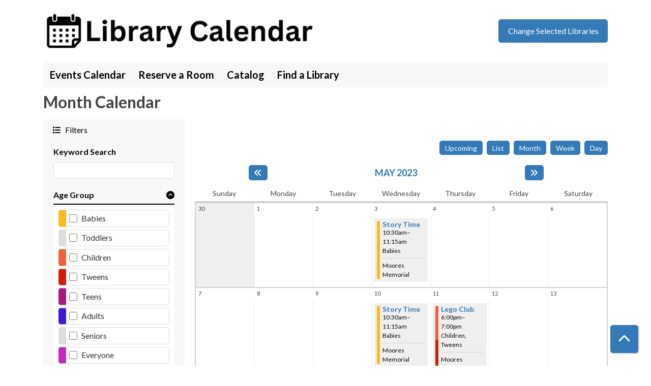

--- FILE ---
content_type: text/html; charset=UTF-8
request_url: https://calendar.lancasterlibraries.org/events/month/2023/05?branches%5B95%5D=95
body_size: 13009
content:
<!DOCTYPE html>
<html lang="en" dir="ltr">
  <head>
    <meta charset="utf-8" />
<link rel="canonical" href="https://calendar.lancasterlibraries.org/events/month/2023/05" />
<meta name="Generator" content="Drupal 11 (https://www.drupal.org)" />
<meta name="MobileOptimized" content="width" />
<meta name="HandheldFriendly" content="true" />
<meta name="viewport" content="width=device-width, initial-scale=1.0" />
<link rel="icon" href="/core/misc/favicon.ico" type="image/vnd.microsoft.icon" />

    <title>Month Calendar | Library Calendar</title>
        <style>
      :root {
        --calendar-theme-external-link-content: "Opens\20 in\20 a\20 new\20 tab\3A \20 ";
      }
    </style>
    <link rel="stylesheet" media="all" href="/core/assets/vendor/jquery.ui/themes/base/core.css?t9k34s" />
<link rel="stylesheet" media="all" href="/core/assets/vendor/jquery.ui/themes/base/controlgroup.css?t9k34s" />
<link rel="stylesheet" media="all" href="/core/assets/vendor/jquery.ui/themes/base/checkboxradio.css?t9k34s" />
<link rel="stylesheet" media="all" href="/core/assets/vendor/jquery.ui/themes/base/resizable.css?t9k34s" />
<link rel="stylesheet" media="all" href="/core/assets/vendor/jquery.ui/themes/base/button.css?t9k34s" />
<link rel="stylesheet" media="all" href="/core/assets/vendor/jquery.ui/themes/base/dialog.css?t9k34s" />
<link rel="stylesheet" media="all" href="/core/misc/components/progress.module.css?t9k34s" />
<link rel="stylesheet" media="all" href="/core/misc/components/ajax-progress.module.css?t9k34s" />
<link rel="stylesheet" media="all" href="/core/modules/system/css/components/align.module.css?t9k34s" />
<link rel="stylesheet" media="all" href="/core/modules/system/css/components/container-inline.module.css?t9k34s" />
<link rel="stylesheet" media="all" href="/core/modules/system/css/components/clearfix.module.css?t9k34s" />
<link rel="stylesheet" media="all" href="/core/modules/system/css/components/hidden.module.css?t9k34s" />
<link rel="stylesheet" media="all" href="/core/modules/system/css/components/js.module.css?t9k34s" />
<link rel="stylesheet" media="all" href="/core/modules/ckeditor5/css/ckeditor5.dialog.fix.css?t9k34s" />
<link rel="stylesheet" media="all" href="/core/assets/vendor/jquery.ui/themes/base/theme.css?t9k34s" />
<link rel="stylesheet" media="all" href="/modules/custom/library_calendar/lc_branch_modal/css/branch-modal.css?t9k34s" />
<link rel="stylesheet" media="all" href="/modules/custom/library_calendar/lc_calendar_theme/css/base.css?t9k34s" />
<link rel="stylesheet" media="all" href="/modules/custom/library_calendar/lc_calendar_theme/css/state.css?t9k34s" />
<link rel="stylesheet" media="all" href="/modules/custom/library_calendar/lc_calendar_theme/css/components/calendar.css?t9k34s" />
<link rel="stylesheet" media="all" href="/modules/custom/library_calendar/lc_calendar_theme/css/components/date-icon.css?t9k34s" />
<link rel="stylesheet" media="all" href="/modules/custom/library_calendar/lc_calendar_theme/css/components/events.css?t9k34s" />
<link rel="stylesheet" media="all" href="/modules/custom/library_calendar/lc_calendar_theme/css/components/event-card.css?t9k34s" />
<link rel="stylesheet" media="all" href="/modules/custom/library_calendar/lc_calendar_theme/css/components/calendar-month.css?t9k34s" />
<link rel="stylesheet" media="all" href="/modules/custom/library_calendar/lc_calendar_theme/css/components/form.css?t9k34s" />
<link rel="stylesheet" media="all" href="/modules/custom/library_calendar/lc_calendar_theme/css/components/filters.css?t9k34s" />
<link rel="stylesheet" media="all" href="/modules/custom/library_calendar/lc_calendar_theme/css/components/menu-tasks.css?t9k34s" />
<link rel="stylesheet" media="all" href="/modules/custom/library_calendar/lc_core/css/extra_field.css?t9k34s" />
<link rel="stylesheet" media="all" href="/themes/custom/calendar_theme/node_modules/%40fortawesome/fontawesome-free/css/all.min.css?t9k34s" />
<link rel="stylesheet" media="all" href="/themes/custom/calendar_theme/css/style?t9k34s" />

    
  </head>
    <body class="path-events path-not-content no-js" data-bs-no-jquery>
        <a href="#main-content" class="visually-hidden focusable skip-link">
      Skip to main content
    </a>
    
      <div class="dialog-off-canvas-main-canvas" data-off-canvas-main-canvas>
    
<header class="header">
      <div class="container main-container">
      <div class="row">
                  <div class="col-12 col-lg-6 branding-col">
              <div>
    
<div id="block-calendar-theme-site-branding" class="block block-system block-system-branding-block">
  
    
        
              
    <a class="site-logo" href="https://calendar.lancasterlibraries.org/events" rel="home">
      <img src="/sites/default/files/Library%20Calendar.png" alt="Homepage of Library Calendar" fetchpriority="high">
    </a>
  </div>

  </div>

          </div>
        
                  <div class="col-12 col-lg-6 header-content-col">
              <div class="header-content-container">
    
<div class="lc-branch-modal__block block block-lc-branch-modal block-lc-branch-modal-block" id="block-branchmodal">
  
    
      <a href="/branches/select" class="button button--primary lc-branch-modal__block-button lc-branch-modal__toggle use-ajax" data-dialog-options="{&quot;dialogClass&quot;:&quot;lc-branch-modal&quot;,&quot;width&quot;:&quot;95%&quot;}" data-dialog-type="modal">Change Selected Libraries</a>
  </div>

  </div>

          </div>
              </div>
    </div>
  
    <div>
    
<div class="container main-container">
  <a href="#block-calendar-theme-main-menu-skip-link" class="visually-hidden focusable skip-link">
    Skip navigation
  </a>

  <nav id="block-calendar-theme-main-menu" class="navbar navbar-expand-lg" role="navigation" aria-labelledby="block-calendar-theme-main-menu-heading">
    <div class="container-fluid px-lg-0">
                                
      <h2 class="visually-hidden" id="block-calendar-theme-main-menu-heading">Main navigation</h2>
      

            <button aria-controls="block-calendar-theme-main-menu-collapse" aria-expanded="false" class="navbar-toggler" data-bs-target="#block-calendar-theme-main-menu-collapse" data-bs-toggle="collapse" type="button">
        <i class="fas fa-bars"></i>

        <span class="visually-hidden">
          Toggle        </span>

        Main Menu      </button>

      <div class="collapse navbar-collapse mt-2 mt-lg-0" id="block-calendar-theme-main-menu-collapse">
                  
              <ul class="nav navbar-nav">
              
      
      <li class="nav-item">
        <a href="/events" class="nav-link" data-drupal-link-system-path="events">Events Calendar</a>
              </li>
          
      
      <li class="nav-item">
        <a href="/reserve-room" class="nav-link" data-drupal-link-system-path="node/1">Reserve a Room</a>
              </li>
          
      
      <li class="nav-item">
        <a href="https://search.lancasterlibraries.org/" class="nav-link">Catalog</a>
              </li>
          
      
      <li class="nav-item">
        <a href="https://lancasterlibraries.org/find-a-library/" class="nav-link">Find a Library</a>
              </li>
        </ul>
  


              </div>
    </div>
  </nav>
  <a id="block-calendar-theme-main-menu-skip-link" tabindex="-1"></a>
</div>

  </div>

</header>

<main role="main" class="content-container container main-container">
  <a id="main-content" tabindex="-1"></a>

    <div>
    <div data-drupal-messages-fallback class="hidden"></div>

<div id="block-calendar-theme-page-title" class="block block-core block-page-title-block">
  
    
      
  <h1 class="mb-4">Month Calendar</h1>


  </div>

<div id="block-alertmessage-2" class="block block-block-content block-block-content9efe61a6-50f0-4bc2-ae2b-fa3a44df23fb">
  
    
      
  </div>

<div id="block-calendar-theme-content" class="block block-system block-system-main-block">
  
    
      <form class="lc-form lc-form--calendar-filters lc-form--has-filters clearfix" data-drupal-selector="lc-calendar-filter-form" action="/events/month/2023/05?branches%5B95%5D=95" method="post" id="lc-calendar-filter-form" accept-charset="UTF-8">
  <div></div>
<div class="lc-form__header js-form-wrapper form-wrapper" data-drupal-selector="edit-header" id="edit-header"><a href="#" class="active button js-lc-form__toggle--filter lc-form__toggle lc-form__toggle--filter" data-drupal-selector="edit-menu-toggle"><span class="visually-hidden" data-drupal-selector="edit-0">Toggle</span>
Filters</a>
</div>
<div class="active lc-form__filters js-form-wrapper form-wrapper" data-drupal-selector="edit-filters" id="edit-filters"><div class="lc-form__filters-container js-form-wrapper form-wrapper" data-drupal-selector="edit-container" id="edit-container"><div class="js-form-item form-group js-form-type-textfield form-item-keywords js-form-item-keywords">
      <label for="edit-keywords" class="form-label">Keyword Search</label>
        
<input data-drupal-selector="edit-keywords" type="text" id="edit-keywords" name="keywords" value="" size="60" maxlength="128" class="form-text form-control" />

        </div>
<details class="color-coding js-form-wrapper form-wrapper" data-drupal-selector="edit-age-groups" id="edit-age-groups" open="open">
  <summary role="button" aria-controls="edit-age-groups" aria-expanded="true">Age Group</summary><fieldset data-drupal-selector="edit-age-groups" id="edit-age-groups--2--wrapper" class="fieldgroup form-composite js-form-item form-item js-form-wrapper form-wrapper">
      <legend>
    <span class="visually-hidden fieldset-legend">Age Group</span>
  </legend>
  <div class="fieldset-wrapper">
            <div id="edit-age-groups--2" class="form-checkboxes"><div id="age-groups-51" data-current="51" data-parent="0" style="--color: #ffb81d;" class="lc-checkbox-wrapper lc-checkbox-wrapper--babies lc-checkbox-wrapper--tid-51 lc-checkbox-wrapper--depth-0 js-form-item form-group js-form-type-checkbox form-item-age-groups-51 js-form-item-age-groups-51 form-check">
        
<input data-drupal-selector="edit-age-groups-51" type="checkbox" id="edit-age-groups-51" name="age_groups[51]" value="51" class="form-checkbox form-check-input" />

        <label for="edit-age-groups-51" class="option form-check-label form-label">Babies</label>
      </div>
<div id="age-groups-253" data-current="253" data-parent="0" style="" class="lc-checkbox-wrapper lc-checkbox-wrapper--toddlers lc-checkbox-wrapper--tid-253 lc-checkbox-wrapper--depth-0 js-form-item form-group js-form-type-checkbox form-item-age-groups-253 js-form-item-age-groups-253 form-check">
        
<input data-drupal-selector="edit-age-groups-253" type="checkbox" id="edit-age-groups-253" name="age_groups[253]" value="253" class="form-checkbox form-check-input" />

        <label for="edit-age-groups-253" class="option form-check-label form-label">Toddlers</label>
      </div>
<div id="age-groups-52" data-current="52" data-parent="0" style="--color: #f06338;" class="lc-checkbox-wrapper lc-checkbox-wrapper--children lc-checkbox-wrapper--tid-52 lc-checkbox-wrapper--depth-0 js-form-item form-group js-form-type-checkbox form-item-age-groups-52 js-form-item-age-groups-52 form-check">
        
<input data-drupal-selector="edit-age-groups-52" type="checkbox" id="edit-age-groups-52" name="age_groups[52]" value="52" class="form-checkbox form-check-input" />

        <label for="edit-age-groups-52" class="option form-check-label form-label">Children</label>
      </div>
<div id="age-groups-109" data-current="109" data-parent="0" style="--color: #d31d09;" class="lc-checkbox-wrapper lc-checkbox-wrapper--tweens lc-checkbox-wrapper--tid-109 lc-checkbox-wrapper--depth-0 js-form-item form-group js-form-type-checkbox form-item-age-groups-109 js-form-item-age-groups-109 form-check">
        
<input data-drupal-selector="edit-age-groups-109" type="checkbox" id="edit-age-groups-109" name="age_groups[109]" value="109" class="form-checkbox form-check-input" />

        <label for="edit-age-groups-109" class="option form-check-label form-label">Tweens</label>
      </div>
<div id="age-groups-53" data-current="53" data-parent="0" style="--color: #a61a7b;" class="lc-checkbox-wrapper lc-checkbox-wrapper--teens lc-checkbox-wrapper--tid-53 lc-checkbox-wrapper--depth-0 js-form-item form-group js-form-type-checkbox form-item-age-groups-53 js-form-item-age-groups-53 form-check">
        
<input data-drupal-selector="edit-age-groups-53" type="checkbox" id="edit-age-groups-53" name="age_groups[53]" value="53" class="form-checkbox form-check-input" />

        <label for="edit-age-groups-53" class="option form-check-label form-label">Teens</label>
      </div>
<div id="age-groups-54" data-current="54" data-parent="0" style="--color: #4119d2;" class="lc-checkbox-wrapper lc-checkbox-wrapper--adults lc-checkbox-wrapper--tid-54 lc-checkbox-wrapper--depth-0 js-form-item form-group js-form-type-checkbox form-item-age-groups-54 js-form-item-age-groups-54 form-check">
        
<input data-drupal-selector="edit-age-groups-54" type="checkbox" id="edit-age-groups-54" name="age_groups[54]" value="54" class="form-checkbox form-check-input" />

        <label for="edit-age-groups-54" class="option form-check-label form-label">Adults</label>
      </div>
<div id="age-groups-231" data-current="231" data-parent="0" style="" class="lc-checkbox-wrapper lc-checkbox-wrapper--seniors lc-checkbox-wrapper--tid-231 lc-checkbox-wrapper--depth-0 js-form-item form-group js-form-type-checkbox form-item-age-groups-231 js-form-item-age-groups-231 form-check">
        
<input data-drupal-selector="edit-age-groups-231" type="checkbox" id="edit-age-groups-231" name="age_groups[231]" value="231" class="form-checkbox form-check-input" />

        <label for="edit-age-groups-231" class="option form-check-label form-label">Seniors</label>
      </div>
<div id="age-groups-55" data-current="55" data-parent="0" style="--color: #c427bf;" class="lc-checkbox-wrapper lc-checkbox-wrapper--everyone lc-checkbox-wrapper--tid-55 lc-checkbox-wrapper--depth-0 js-form-item form-group js-form-type-checkbox form-item-age-groups-55 js-form-item-age-groups-55 form-check">
        
<input data-drupal-selector="edit-age-groups-55" type="checkbox" id="edit-age-groups-55" name="age_groups[55]" value="55" class="form-checkbox form-check-input" />

        <label for="edit-age-groups-55" class="option form-check-label form-label">Everyone</label>
      </div>
</div>

              </div>
</fieldset>

  
</details>
<details data-drupal-selector="edit-program-types" id="edit-program-types" class="js-form-wrapper form-wrapper">
  <summary role="button" aria-controls="edit-program-types" aria-expanded="false">Program Type</summary><fieldset data-drupal-selector="edit-program-types" id="edit-program-types--2--wrapper" class="fieldgroup form-composite js-form-item form-item js-form-wrapper form-wrapper">
      <legend>
    <span class="visually-hidden fieldset-legend">Program Type</span>
  </legend>
  <div class="fieldset-wrapper">
            <div id="edit-program-types--2" class="form-checkboxes"><div id="program-types-38" data-current="38" data-parent="0" style="" class="lc-checkbox-wrapper lc-checkbox-wrapper--arts--crafts lc-checkbox-wrapper--tid-38 lc-checkbox-wrapper--depth-0 js-form-item form-group js-form-type-checkbox form-item-program-types-38 js-form-item-program-types-38 form-check">
        
<input data-drupal-selector="edit-program-types-38" type="checkbox" id="edit-program-types-38" name="program_types[38]" value="38" class="form-checkbox form-check-input" />

        <label for="edit-program-types-38" class="option form-check-label form-label">Arts &amp; Crafts</label>
      </div>
<div id="program-types-39" data-current="39" data-parent="0" style="" class="lc-checkbox-wrapper lc-checkbox-wrapper--book-club lc-checkbox-wrapper--tid-39 lc-checkbox-wrapper--depth-0 js-form-item form-group js-form-type-checkbox form-item-program-types-39 js-form-item-program-types-39 form-check">
        
<input data-drupal-selector="edit-program-types-39" type="checkbox" id="edit-program-types-39" name="program_types[39]" value="39" class="form-checkbox form-check-input" />

        <label for="edit-program-types-39" class="option form-check-label form-label">Book Club</label>
      </div>
<div id="program-types-110" data-current="110" data-parent="0" style="" class="lc-checkbox-wrapper lc-checkbox-wrapper--business--career lc-checkbox-wrapper--tid-110 lc-checkbox-wrapper--depth-0 js-form-item form-group js-form-type-checkbox form-item-program-types-110 js-form-item-program-types-110 form-check">
        
<input data-drupal-selector="edit-program-types-110" type="checkbox" id="edit-program-types-110" name="program_types[110]" value="110" class="form-checkbox form-check-input" />

        <label for="edit-program-types-110" class="option form-check-label form-label">Business &amp; Career</label>
      </div>
<div id="program-types-114" data-current="114" data-parent="0" style="" class="lc-checkbox-wrapper lc-checkbox-wrapper--community lc-checkbox-wrapper--tid-114 lc-checkbox-wrapper--depth-0 js-form-item form-group js-form-type-checkbox form-item-program-types-114 js-form-item-program-types-114 form-check">
        
<input data-drupal-selector="edit-program-types-114" type="checkbox" id="edit-program-types-114" name="program_types[114]" value="114" class="form-checkbox form-check-input" />

        <label for="edit-program-types-114" class="option form-check-label form-label">Community</label>
      </div>
<div id="program-types-228" data-current="228" data-parent="0" style="" class="lc-checkbox-wrapper lc-checkbox-wrapper--discussion lc-checkbox-wrapper--tid-228 lc-checkbox-wrapper--depth-0 js-form-item form-group js-form-type-checkbox form-item-program-types-228 js-form-item-program-types-228 form-check">
        
<input data-drupal-selector="edit-program-types-228" type="checkbox" id="edit-program-types-228" name="program_types[228]" value="228" class="form-checkbox form-check-input" />

        <label for="edit-program-types-228" class="option form-check-label form-label">Discussion</label>
      </div>
<div id="program-types-338" data-current="338" data-parent="0" style="" class="lc-checkbox-wrapper lc-checkbox-wrapper--finance lc-checkbox-wrapper--tid-338 lc-checkbox-wrapper--depth-0 js-form-item form-group js-form-type-checkbox form-item-program-types-338 js-form-item-program-types-338 form-check">
        
<input data-drupal-selector="edit-program-types-338" type="checkbox" id="edit-program-types-338" name="program_types[338]" value="338" class="form-checkbox form-check-input" />

        <label for="edit-program-types-338" class="option form-check-label form-label">Finance</label>
      </div>
<div id="program-types-112" data-current="112" data-parent="0" style="" class="lc-checkbox-wrapper lc-checkbox-wrapper--fundraiser lc-checkbox-wrapper--tid-112 lc-checkbox-wrapper--depth-0 js-form-item form-group js-form-type-checkbox form-item-program-types-112 js-form-item-program-types-112 form-check">
        
<input data-drupal-selector="edit-program-types-112" type="checkbox" id="edit-program-types-112" name="program_types[112]" value="112" class="form-checkbox form-check-input" />

        <label for="edit-program-types-112" class="option form-check-label form-label">Fundraiser</label>
      </div>
<div id="program-types-229" data-current="229" data-parent="0" style="" class="lc-checkbox-wrapper lc-checkbox-wrapper--gaming lc-checkbox-wrapper--tid-229 lc-checkbox-wrapper--depth-0 js-form-item form-group js-form-type-checkbox form-item-program-types-229 js-form-item-program-types-229 form-check">
        
<input data-drupal-selector="edit-program-types-229" type="checkbox" id="edit-program-types-229" name="program_types[229]" value="229" class="form-checkbox form-check-input" />

        <label for="edit-program-types-229" class="option form-check-label form-label">Gaming</label>
      </div>
<div id="program-types-40" data-current="40" data-parent="0" style="" class="lc-checkbox-wrapper lc-checkbox-wrapper--health--wellness lc-checkbox-wrapper--tid-40 lc-checkbox-wrapper--depth-0 js-form-item form-group js-form-type-checkbox form-item-program-types-40 js-form-item-program-types-40 form-check">
        
<input data-drupal-selector="edit-program-types-40" type="checkbox" id="edit-program-types-40" name="program_types[40]" value="40" class="form-checkbox form-check-input" />

        <label for="edit-program-types-40" class="option form-check-label form-label">Health &amp; Wellness</label>
      </div>
<div id="program-types-368" data-current="368" data-parent="0" style="" class="lc-checkbox-wrapper lc-checkbox-wrapper--movie--film lc-checkbox-wrapper--tid-368 lc-checkbox-wrapper--depth-0 js-form-item form-group js-form-type-checkbox form-item-program-types-368 js-form-item-program-types-368 form-check">
        
<input data-drupal-selector="edit-program-types-368" type="checkbox" id="edit-program-types-368" name="program_types[368]" value="368" class="form-checkbox form-check-input" />

        <label for="edit-program-types-368" class="option form-check-label form-label">Movie &amp; Film</label>
      </div>
<div id="program-types-337" data-current="337" data-parent="0" style="" class="lc-checkbox-wrapper lc-checkbox-wrapper--music lc-checkbox-wrapper--tid-337 lc-checkbox-wrapper--depth-0 js-form-item form-group js-form-type-checkbox form-item-program-types-337 js-form-item-program-types-337 form-check">
        
<input data-drupal-selector="edit-program-types-337" type="checkbox" id="edit-program-types-337" name="program_types[337]" value="337" class="form-checkbox form-check-input" />

        <label for="edit-program-types-337" class="option form-check-label form-label">Music</label>
      </div>
<div id="program-types-297" data-current="297" data-parent="0" style="" class="lc-checkbox-wrapper lc-checkbox-wrapper--presentation lc-checkbox-wrapper--tid-297 lc-checkbox-wrapper--depth-0 js-form-item form-group js-form-type-checkbox form-item-program-types-297 js-form-item-program-types-297 form-check">
        
<input data-drupal-selector="edit-program-types-297" type="checkbox" id="edit-program-types-297" name="program_types[297]" value="297" class="form-checkbox form-check-input" />

        <label for="edit-program-types-297" class="option form-check-label form-label">Presentation</label>
      </div>
<div id="program-types-232" data-current="232" data-parent="0" style="" class="lc-checkbox-wrapper lc-checkbox-wrapper--stem lc-checkbox-wrapper--tid-232 lc-checkbox-wrapper--depth-0 js-form-item form-group js-form-type-checkbox form-item-program-types-232 js-form-item-program-types-232 form-check">
        
<input data-drupal-selector="edit-program-types-232" type="checkbox" id="edit-program-types-232" name="program_types[232]" value="232" class="form-checkbox form-check-input" />

        <label for="edit-program-types-232" class="option form-check-label form-label">STEM</label>
      </div>
<div id="program-types-43" data-current="43" data-parent="0" style="" class="lc-checkbox-wrapper lc-checkbox-wrapper--storytime lc-checkbox-wrapper--tid-43 lc-checkbox-wrapper--depth-0 js-form-item form-group js-form-type-checkbox form-item-program-types-43 js-form-item-program-types-43 form-check">
        
<input data-drupal-selector="edit-program-types-43" type="checkbox" id="edit-program-types-43" name="program_types[43]" value="43" class="form-checkbox form-check-input" />

        <label for="edit-program-types-43" class="option form-check-label form-label">Storytime</label>
      </div>
<div id="program-types-113" data-current="113" data-parent="0" style="" class="lc-checkbox-wrapper lc-checkbox-wrapper--summer-reading lc-checkbox-wrapper--tid-113 lc-checkbox-wrapper--depth-0 js-form-item form-group js-form-type-checkbox form-item-program-types-113 js-form-item-program-types-113 form-check">
        
<input data-drupal-selector="edit-program-types-113" type="checkbox" id="edit-program-types-113" name="program_types[113]" value="113" class="form-checkbox form-check-input" />

        <label for="edit-program-types-113" class="option form-check-label form-label">Summer Reading</label>
      </div>
<div id="program-types-44" data-current="44" data-parent="0" style="" class="lc-checkbox-wrapper lc-checkbox-wrapper--technology-class lc-checkbox-wrapper--tid-44 lc-checkbox-wrapper--depth-0 js-form-item form-group js-form-type-checkbox form-item-program-types-44 js-form-item-program-types-44 form-check">
        
<input data-drupal-selector="edit-program-types-44" type="checkbox" id="edit-program-types-44" name="program_types[44]" value="44" class="form-checkbox form-check-input" />

        <label for="edit-program-types-44" class="option form-check-label form-label">Technology Class</label>
      </div>
<div id="program-types-111" data-current="111" data-parent="0" style="" class="lc-checkbox-wrapper lc-checkbox-wrapper--virtual lc-checkbox-wrapper--tid-111 lc-checkbox-wrapper--depth-0 js-form-item form-group js-form-type-checkbox form-item-program-types-111 js-form-item-program-types-111 form-check">
        
<input data-drupal-selector="edit-program-types-111" type="checkbox" id="edit-program-types-111" name="program_types[111]" value="111" class="form-checkbox form-check-input" />

        <label for="edit-program-types-111" class="option form-check-label form-label">Virtual</label>
      </div>
</div>

              </div>
</fieldset>

  
</details>
<details data-drupal-selector="edit-branches" id="edit-branches" class="js-form-wrapper form-wrapper" open="open">
  <summary role="button" aria-controls="edit-branches" aria-expanded="true">Library</summary><fieldset data-drupal-selector="edit-branches" id="edit-branches--2--wrapper" class="fieldgroup form-composite js-form-item form-item js-form-wrapper form-wrapper">
      <legend>
    <span class="visually-hidden fieldset-legend">Library</span>
  </legend>
  <div class="fieldset-wrapper">
            <div id="edit-branches--2" class="form-checkboxes"><div id="branches-89" data-current="89" data-parent="0" style="" class="lc-checkbox-wrapper lc-checkbox-wrapper--adamstown lc-checkbox-wrapper--tid-89 lc-checkbox-wrapper--depth-0 js-form-item form-group js-form-type-checkbox form-item-branches-89 js-form-item-branches-89 form-check">
        
<input data-drupal-selector="edit-branches-89" type="checkbox" id="edit-branches-89" name="branches[89]" value="89" class="form-checkbox form-check-input" />

        <label for="edit-branches-89" class="option form-check-label form-label">Adamstown</label>
      </div>
<div id="branches-237" data-current="237" data-parent="0" style="" class="lc-checkbox-wrapper lc-checkbox-wrapper--bookmobile lc-checkbox-wrapper--tid-237 lc-checkbox-wrapper--depth-0 js-form-item form-group js-form-type-checkbox form-item-branches-237 js-form-item-branches-237 form-check">
        
<input data-drupal-selector="edit-branches-237" type="checkbox" id="edit-branches-237" name="branches[237]" value="237" class="form-checkbox form-check-input" />

        <label for="edit-branches-237" class="option form-check-label form-label">Bookmobile</label>
      </div>
<div id="branches-96" data-current="96" data-parent="0" style="" class="lc-checkbox-wrapper lc-checkbox-wrapper--columbia lc-checkbox-wrapper--tid-96 lc-checkbox-wrapper--depth-0 js-form-item form-group js-form-type-checkbox form-item-branches-96 js-form-item-branches-96 form-check">
        
<input data-drupal-selector="edit-branches-96" type="checkbox" id="edit-branches-96" name="branches[96]" value="96" class="form-checkbox form-check-input" />

        <label for="edit-branches-96" class="option form-check-label form-label">Columbia</label>
      </div>
<div id="branches-97" data-current="97" data-parent="0" style="" class="lc-checkbox-wrapper lc-checkbox-wrapper--eastern-lancaster-county lc-checkbox-wrapper--tid-97 lc-checkbox-wrapper--depth-0 js-form-item form-group js-form-type-checkbox form-item-branches-97 js-form-item-branches-97 form-check">
        
<input data-drupal-selector="edit-branches-97" type="checkbox" id="edit-branches-97" name="branches[97]" value="97" class="form-checkbox form-check-input" />

        <label for="edit-branches-97" class="option form-check-label form-label">Eastern Lancaster County</label>
      </div>
<div id="branches-99" data-current="99" data-parent="0" style="" class="lc-checkbox-wrapper lc-checkbox-wrapper--ephrata lc-checkbox-wrapper--tid-99 lc-checkbox-wrapper--depth-0 js-form-item form-group js-form-type-checkbox form-item-branches-99 js-form-item-branches-99 form-check">
        
<input data-drupal-selector="edit-branches-99" type="checkbox" id="edit-branches-99" name="branches[99]" value="99" class="form-checkbox form-check-input" />

        <label for="edit-branches-99" class="option form-check-label form-label">Ephrata</label>
      </div>
<div id="branches-101" data-current="101" data-parent="0" style="" class="lc-checkbox-wrapper lc-checkbox-wrapper--lancaster lc-checkbox-wrapper--tid-101 lc-checkbox-wrapper--depth-0 js-form-item form-group js-form-type-checkbox form-item-branches-101 js-form-item-branches-101 form-check">
        
<input data-drupal-selector="edit-branches-101" type="checkbox" id="edit-branches-101" name="branches[101]" value="101" class="form-checkbox form-check-input" />

        <label for="edit-branches-101" class="option form-check-label form-label">Lancaster</label>
      </div>
<div id="branches-103" data-current="103" data-parent="0" style="" class="lc-checkbox-wrapper lc-checkbox-wrapper--lititz lc-checkbox-wrapper--tid-103 lc-checkbox-wrapper--depth-0 js-form-item form-group js-form-type-checkbox form-item-branches-103 js-form-item-branches-103 form-check">
        
<input data-drupal-selector="edit-branches-103" type="checkbox" id="edit-branches-103" name="branches[103]" value="103" class="form-checkbox form-check-input" />

        <label for="edit-branches-103" class="option form-check-label form-label">Lititz</label>
      </div>
<div id="branches-315" data-current="315" data-parent="0" style="" class="lc-checkbox-wrapper lc-checkbox-wrapper--manheim-community lc-checkbox-wrapper--tid-315 lc-checkbox-wrapper--depth-0 js-form-item form-group js-form-type-checkbox form-item-branches-315 js-form-item-branches-315 form-check">
        
<input data-drupal-selector="edit-branches-315" type="checkbox" id="edit-branches-315" name="branches[315]" value="315" class="form-checkbox form-check-input" />

        <label for="edit-branches-315" class="option form-check-label form-label">Manheim Community</label>
      </div>
<div id="branches-104" data-current="104" data-parent="0" style="" class="lc-checkbox-wrapper lc-checkbox-wrapper--manheim-township lc-checkbox-wrapper--tid-104 lc-checkbox-wrapper--depth-0 js-form-item form-group js-form-type-checkbox form-item-branches-104 js-form-item-branches-104 form-check">
        
<input data-drupal-selector="edit-branches-104" type="checkbox" id="edit-branches-104" name="branches[104]" value="104" class="form-checkbox form-check-input" />

        <label for="edit-branches-104" class="option form-check-label form-label">Manheim Township</label>
      </div>
<div id="branches-105" data-current="105" data-parent="0" style="" class="lc-checkbox-wrapper lc-checkbox-wrapper--milanof-schock lc-checkbox-wrapper--tid-105 lc-checkbox-wrapper--depth-0 js-form-item form-group js-form-type-checkbox form-item-branches-105 js-form-item-branches-105 form-check">
        
<input data-drupal-selector="edit-branches-105" type="checkbox" id="edit-branches-105" name="branches[105]" value="105" class="form-checkbox form-check-input" />

        <label for="edit-branches-105" class="option form-check-label form-label">Milanof-Schock</label>
      </div>
<div id="branches-95" data-current="95" data-parent="0" style="" class="lc-checkbox-wrapper lc-checkbox-wrapper--moores-memorial lc-checkbox-wrapper--tid-95 lc-checkbox-wrapper--depth-0 js-form-item form-group js-form-type-checkbox form-item-branches-95 js-form-item-branches-95 form-check">
        
<input data-drupal-selector="edit-branches-95" type="checkbox" id="edit-branches-95" name="branches[95]" value="95" checked="checked" class="form-checkbox form-check-input" />

        <label for="edit-branches-95" class="option form-check-label form-label">Moores Memorial</label>
      </div>
<div id="branches-102" data-current="102" data-parent="0" style="" class="lc-checkbox-wrapper lc-checkbox-wrapper--mountville-branch lc-checkbox-wrapper--tid-102 lc-checkbox-wrapper--depth-0 js-form-item form-group js-form-type-checkbox form-item-branches-102 js-form-item-branches-102 form-check">
        
<input data-drupal-selector="edit-branches-102" type="checkbox" id="edit-branches-102" name="branches[102]" value="102" class="form-checkbox form-check-input" />

        <label for="edit-branches-102" class="option form-check-label form-label">Mountville Branch</label>
      </div>
<div id="branches-106" data-current="106" data-parent="0" style="" class="lc-checkbox-wrapper lc-checkbox-wrapper--quarryville lc-checkbox-wrapper--tid-106 lc-checkbox-wrapper--depth-0 js-form-item form-group js-form-type-checkbox form-item-branches-106 js-form-item-branches-106 form-check">
        
<input data-drupal-selector="edit-branches-106" type="checkbox" id="edit-branches-106" name="branches[106]" value="106" class="form-checkbox form-check-input" />

        <label for="edit-branches-106" class="option form-check-label form-label">Quarryville</label>
      </div>
<div id="branches-108" data-current="108" data-parent="0" style="" class="lc-checkbox-wrapper lc-checkbox-wrapper--strasburg-heisler lc-checkbox-wrapper--tid-108 lc-checkbox-wrapper--depth-0 js-form-item form-group js-form-type-checkbox form-item-branches-108 js-form-item-branches-108 form-check">
        
<input data-drupal-selector="edit-branches-108" type="checkbox" id="edit-branches-108" name="branches[108]" value="108" class="form-checkbox form-check-input" />

        <label for="edit-branches-108" class="option form-check-label form-label">Strasburg-Heisler</label>
      </div>
</div>

              </div>
</fieldset>

  
</details>
<details data-drupal-selector="edit-bundles" id="edit-bundles" class="js-form-wrapper form-wrapper">
  <summary role="button" aria-controls="edit-bundles" aria-expanded="false">Event Type</summary><fieldset data-drupal-selector="edit-bundles" id="edit-bundles--2--wrapper" class="fieldgroup form-composite js-form-item form-item js-form-wrapper form-wrapper">
      <legend>
    <span class="visually-hidden fieldset-legend">Event Type</span>
  </legend>
  <div class="fieldset-wrapper">
            <div id="edit-bundles--2" class="form-checkboxes"><div class="js-form-item form-group js-form-type-checkbox form-item-bundles-lc-closing js-form-item-bundles-lc-closing form-check">
        
<input data-drupal-selector="edit-bundles-lc-closing" type="checkbox" id="edit-bundles-lc-closing" name="bundles[lc_closing]" value="lc_closing" class="form-checkbox form-check-input" />

        <label for="edit-bundles-lc-closing" class="option form-check-label form-label">Closing</label>
      </div>
<div class="js-form-item form-group js-form-type-checkbox form-item-bundles-lc-event js-form-item-bundles-lc-event form-check">
        
<input data-drupal-selector="edit-bundles-lc-event" type="checkbox" id="edit-bundles-lc-event" name="bundles[lc_event]" value="lc_event" class="form-checkbox form-check-input" />

        <label for="edit-bundles-lc-event" class="option form-check-label form-label">Event</label>
      </div>
<div class="js-form-item form-group js-form-type-checkbox form-item-bundles-lc-reservation js-form-item-bundles-lc-reservation form-check">
        
<input data-drupal-selector="edit-bundles-lc-reservation" type="checkbox" id="edit-bundles-lc-reservation" name="bundles[lc_reservation]" value="lc_reservation" class="form-checkbox form-check-input" />

        <label for="edit-bundles-lc-reservation" class="option form-check-label form-label">Reservation</label>
      </div>
</div>

              </div>
</fieldset>

  
</details>
<details data-drupal-selector="edit-registration" id="edit-registration" class="js-form-wrapper form-wrapper">
  <summary role="button" aria-controls="edit-registration" aria-expanded="false">Registration Type</summary><fieldset data-drupal-selector="edit-registration" id="edit-registration--2--wrapper" class="fieldgroup form-composite js-form-item form-item js-form-wrapper form-wrapper">
      <legend>
    <span class="visually-hidden fieldset-legend">Registration Type</span>
  </legend>
  <div class="fieldset-wrapper">
            <div id="edit-registration--2"><div class="js-form-item form-group js-form-type-radio form-item-registration js-form-item-registration form-check">
        
<input data-drupal-selector="edit-registration-" type="radio" id="edit-registration-" name="registration" value="" class="form-radio form-check-input" />

        <label for="edit-registration-" class="option form-check-label form-label">Any</label>
      </div>
<div class="js-form-item form-group js-form-type-radio form-item-registration js-form-item-registration form-check">
        
<input data-drupal-selector="edit-registration-yes" type="radio" id="edit-registration-yes" name="registration" value="yes" class="form-radio form-check-input" />

        <label for="edit-registration-yes" class="option form-check-label form-label">Registration Required</label>
      </div>
<div class="js-form-item form-group js-form-type-radio form-item-registration js-form-item-registration form-check">
        
<input data-drupal-selector="edit-registration-no" type="radio" id="edit-registration-no" name="registration" value="no" class="form-radio form-check-input" />

        <label for="edit-registration-no" class="option form-check-label form-label">No Registration</label>
      </div>
</div>

              </div>
</fieldset>

  
</details>
<div data-drupal-selector="edit-actions" class="form-actions js-form-wrapper form-wrapper" id="edit-actions">
<input data-drupal-selector="edit-submit" type="submit" id="edit-submit" name="op" value="Apply" class="button js-form-submit form-submit btn-submit button--primary" />

<input formtarget="_blank" data-drupal-selector="edit-print" type="submit" id="edit-print" name="op" value="Print" class="button js-form-submit form-submit btn-submit button--primary" />

<input data-drupal-selector="edit-reset" type="submit" id="edit-reset" name="op" value="Reset" class="button js-form-submit form-submit btn-submit button--primary" />
</div>
</div>
</div>
<div class="active lc-form__content" data-drupal-selector="edit-content"><div class="form-rendered-output js-form-wrapper form-wrapper" data-drupal-selector="edit-output" id="edit-output"><div class="lc-menu-tasks" data-drupal-selector="edit-local-tasks">  <h2 class="visually-hidden">Primary tabs</h2>
  <ul class="list-inline"><li class="list-inline-item"><a href="/events/upcoming?branches%5B95%5D=95" class="button button--primary btn-sm" data-drupal-link-query="{&quot;branches&quot;:{&quot;95&quot;:&quot;95&quot;}}" data-drupal-link-system-path="events/upcoming">Upcoming</a></li>
<li class="list-inline-item"><a href="/events/list?branches%5B95%5D=95" class="button button--primary btn-sm" data-drupal-link-query="{&quot;branches&quot;:{&quot;95&quot;:&quot;95&quot;}}" data-drupal-link-system-path="events/list">List</a></li>
<li class="list-inline-item"><a href="/events/month?branches%5B95%5D=95" class="button button--primary btn-sm" data-drupal-link-query="{&quot;branches&quot;:{&quot;95&quot;:&quot;95&quot;}}" data-drupal-link-system-path="events/month">Month</a></li>
<li class="list-inline-item"><a href="/events/week?branches%5B95%5D=95" class="button button--primary btn-sm" data-drupal-link-query="{&quot;branches&quot;:{&quot;95&quot;:&quot;95&quot;}}" data-drupal-link-system-path="events/week">Week</a></li>
<li class="list-inline-item"><a href="/events/day?branches%5B95%5D=95" class="button button--primary btn-sm" data-drupal-link-query="{&quot;branches&quot;:{&quot;95&quot;:&quot;95&quot;}}" data-drupal-link-system-path="events/day">Day</a></li>
</ul>
</div>









<section  class="calendar calendar--month">
    <div  data-filters="{&quot;branches&quot;:&quot;95&quot;,&quot;_wrapper_format&quot;:&quot;lc_calendar_feed&quot;,&quot;current_month&quot;:&quot;2023-05&quot;}" class="js-calendar__data js-calendar__data--month"></div>

  
  <nav class="calendar__wrap--header">
      
  
  <div class="calendar__month-pager">
    <div class="calendar__title">
      <div class="calendar-picker">
        <div class="calendar-picker-title">
          <h2>
            <a href="/events/date_picker/month/2023-05?branches%5B95%5D=95" data-dialog-type="modal" class="use-ajax">
              <span class="visually-hidden">Toggle the date picker:</span>
                <span class="desktop-hide">May 2023</span>
  <span class="mobile-hide">May 2023</span>

            </a>
          </h2>
        </div>
      </div>
    </div>

    <a  href="/events/month/2023/04?branches%5B95%5D=95" aria-label="Previous month" rel="nofollow" class="button button--primary calendar__pager calendar__pager--left">
      <span class="visually-hidden">Previous Month</span>
    </a>
    <a  href="/events/month/2023/06?branches%5B95%5D=95" aria-label="Next month" rel="nofollow" class="button button--primary calendar__pager calendar__pager--right">
      <span class="visually-hidden">Next Month</span>
    </a>
  </div>

  </nav>

  <section class="calendar__wrap--title">
    <section class="calendar__row--header">
      <div class="calendar__day calendar__day--header">Sunday</div>
      <div class="calendar__day calendar__day--header">Monday</div>
      <div class="calendar__day calendar__day--header">Tuesday</div>
      <div class="calendar__day calendar__day--header">Wednesday</div>
      <div class="calendar__day calendar__day--header">Thursday</div>
      <div class="calendar__day calendar__day--header">Friday</div>
      <div class="calendar__day calendar__day--header">Saturday</div>
    </section>
  </section>

  <section class="calendar__wrap--grid">
                          <section  data-current_month="2023-05" data-current_week="2023-04-30" data-quantity="0" class="calendar__week">
          <section class="calendar__row--content">
                        <div class="calendar__day--multi">
              <h2 class="calendar__day-header">
                                
                Ongoing events for April 30, 2023 to May 6, 2023              </h2>

              <div  data-week="2023-04-30" class="calendar__day--multi-wrap calendar__day--multi-wrap--post">  <div class="lc-spinner lc-spinner--relative">
    <div class="lc-spinner__wrap">
      <svg aria-hidden="true" data-prefix="fal" data-icon="spinner-third"
          role="img" xmlns="http://www.w3.org/2000/svg" viewBox="0 0 512 512"
          class="svg-inline--fa fa-spinner-third fa-w-16 fa-2x">
        <path fill="currentColor" d="M460.115 373.846l-6.941-4.008c-5.546-3.202-7.564-10.177-4.661-15.886 32.971-64.838 31.167-142.731-5.415-205.954-36.504-63.356-103.118-103.876-175.8-107.701C260.952 39.963 256 34.676 256 28.321v-8.012c0-6.904 5.808-12.337 12.703-11.982 83.552 4.306 160.157 50.861 202.106 123.67 42.069 72.703 44.083 162.322 6.034 236.838-3.14 6.149-10.75 8.462-16.728 5.011z" class=""></path>
      </svg>
    </div>
  </div>
</div>
            </div>

                                                                                                
                            
                            
              <div  class="calendar__day calendar__day--outside calendar__day--prev" data-date="2023-04-30">
                <h2 class="calendar__day-header">
                  Sunday, April 30, 2023
                </h2>

                                <div  data-date="2023-04-30" data-inside="0" class="calendar__day-wrap calendar__day-wrap--post">
                                        <div class="lc-spinner lc-spinner--relative">
    <div class="lc-spinner__wrap">
      <svg aria-hidden="true" data-prefix="fal" data-icon="spinner-third"
          role="img" xmlns="http://www.w3.org/2000/svg" viewBox="0 0 512 512"
          class="svg-inline--fa fa-spinner-third fa-w-16 fa-2x">
        <path fill="currentColor" d="M460.115 373.846l-6.941-4.008c-5.546-3.202-7.564-10.177-4.661-15.886 32.971-64.838 31.167-142.731-5.415-205.954-36.504-63.356-103.118-103.876-175.8-107.701C260.952 39.963 256 34.676 256 28.321v-8.012c0-6.904 5.808-12.337 12.703-11.982 83.552 4.306 160.157 50.861 202.106 123.67 42.069 72.703 44.083 162.322 6.034 236.838-3.14 6.149-10.75 8.462-16.728 5.011z" class=""></path>
      </svg>
    </div>
  </div>

                                  </div>

                                
                
                <a href="/events/feed/html?branches=95&amp;_wrapper_format=lc_calendar_feed&amp;current_date=2023-04-30&amp;ongoing_events=hide" data-ajax-http-method="GET" data-current_date="2023-04-30" data-dialog-options="{&quot;width&quot;:&quot;auto&quot;,&quot;title&quot;:&quot;Sunday, April 30, 2023&quot;}" data-dialog-type="modal" class="button button--primary calendar__day-load lc-hide use-ajax">
                  
                  View All<span class="visually-hidden"> Events on 04/30/23</span>                </a>
              </div>
                                                      
                            
                            
              <div  class="calendar__day" data-date="2023-05-01">
                <h2 class="calendar__day-header">
                  Monday, May 1, 2023
                </h2>

                                <div  data-date="2023-05-01" data-inside="1" class="calendar__day-wrap calendar__day-wrap--post">
                                        <div class="lc-spinner lc-spinner--relative">
    <div class="lc-spinner__wrap">
      <svg aria-hidden="true" data-prefix="fal" data-icon="spinner-third"
          role="img" xmlns="http://www.w3.org/2000/svg" viewBox="0 0 512 512"
          class="svg-inline--fa fa-spinner-third fa-w-16 fa-2x">
        <path fill="currentColor" d="M460.115 373.846l-6.941-4.008c-5.546-3.202-7.564-10.177-4.661-15.886 32.971-64.838 31.167-142.731-5.415-205.954-36.504-63.356-103.118-103.876-175.8-107.701C260.952 39.963 256 34.676 256 28.321v-8.012c0-6.904 5.808-12.337 12.703-11.982 83.552 4.306 160.157 50.861 202.106 123.67 42.069 72.703 44.083 162.322 6.034 236.838-3.14 6.149-10.75 8.462-16.728 5.011z" class=""></path>
      </svg>
    </div>
  </div>

                                  </div>

                                
                
                <a href="/events/feed/html?branches=95&amp;_wrapper_format=lc_calendar_feed&amp;current_date=2023-05-01&amp;ongoing_events=hide" data-ajax-http-method="GET" data-current_date="2023-05-01" data-dialog-options="{&quot;width&quot;:&quot;auto&quot;,&quot;title&quot;:&quot;Monday, May 1, 2023&quot;}" data-dialog-type="modal" class="button button--primary calendar__day-load lc-hide use-ajax">
                  
                  View All<span class="visually-hidden"> Events on 05/01/23</span>                </a>
              </div>
                                                      
                            
                            
              <div  class="calendar__day" data-date="2023-05-02">
                <h2 class="calendar__day-header">
                  Tuesday, May 2, 2023
                </h2>

                                <div  data-date="2023-05-02" data-inside="1" class="calendar__day-wrap calendar__day-wrap--post">
                                        <div class="lc-spinner lc-spinner--relative">
    <div class="lc-spinner__wrap">
      <svg aria-hidden="true" data-prefix="fal" data-icon="spinner-third"
          role="img" xmlns="http://www.w3.org/2000/svg" viewBox="0 0 512 512"
          class="svg-inline--fa fa-spinner-third fa-w-16 fa-2x">
        <path fill="currentColor" d="M460.115 373.846l-6.941-4.008c-5.546-3.202-7.564-10.177-4.661-15.886 32.971-64.838 31.167-142.731-5.415-205.954-36.504-63.356-103.118-103.876-175.8-107.701C260.952 39.963 256 34.676 256 28.321v-8.012c0-6.904 5.808-12.337 12.703-11.982 83.552 4.306 160.157 50.861 202.106 123.67 42.069 72.703 44.083 162.322 6.034 236.838-3.14 6.149-10.75 8.462-16.728 5.011z" class=""></path>
      </svg>
    </div>
  </div>

                                  </div>

                                
                
                <a href="/events/feed/html?branches=95&amp;_wrapper_format=lc_calendar_feed&amp;current_date=2023-05-02&amp;ongoing_events=hide" data-ajax-http-method="GET" data-current_date="2023-05-02" data-dialog-options="{&quot;width&quot;:&quot;auto&quot;,&quot;title&quot;:&quot;Tuesday, May 2, 2023&quot;}" data-dialog-type="modal" class="button button--primary calendar__day-load lc-hide use-ajax">
                  
                  View All<span class="visually-hidden"> Events on 05/02/23</span>                </a>
              </div>
                                                      
                            
                            
              <div  class="calendar__day" data-date="2023-05-03">
                <h2 class="calendar__day-header">
                  Wednesday, May 3, 2023
                </h2>

                                <div  data-date="2023-05-03" data-inside="1" class="calendar__day-wrap calendar__day-wrap--post">
                                        <div class="lc-spinner lc-spinner--relative">
    <div class="lc-spinner__wrap">
      <svg aria-hidden="true" data-prefix="fal" data-icon="spinner-third"
          role="img" xmlns="http://www.w3.org/2000/svg" viewBox="0 0 512 512"
          class="svg-inline--fa fa-spinner-third fa-w-16 fa-2x">
        <path fill="currentColor" d="M460.115 373.846l-6.941-4.008c-5.546-3.202-7.564-10.177-4.661-15.886 32.971-64.838 31.167-142.731-5.415-205.954-36.504-63.356-103.118-103.876-175.8-107.701C260.952 39.963 256 34.676 256 28.321v-8.012c0-6.904 5.808-12.337 12.703-11.982 83.552 4.306 160.157 50.861 202.106 123.67 42.069 72.703 44.083 162.322 6.034 236.838-3.14 6.149-10.75 8.462-16.728 5.011z" class=""></path>
      </svg>
    </div>
  </div>

                                  </div>

                                
                
                <a href="/events/feed/html?branches=95&amp;_wrapper_format=lc_calendar_feed&amp;current_date=2023-05-03&amp;ongoing_events=hide" data-ajax-http-method="GET" data-current_date="2023-05-03" data-dialog-options="{&quot;width&quot;:&quot;auto&quot;,&quot;title&quot;:&quot;Wednesday, May 3, 2023&quot;}" data-dialog-type="modal" class="button button--primary calendar__day-load lc-hide use-ajax">
                  
                  View All<span class="visually-hidden"> Events on 05/03/23</span>                </a>
              </div>
                                                      
                            
                            
              <div  class="calendar__day" data-date="2023-05-04">
                <h2 class="calendar__day-header">
                  Thursday, May 4, 2023
                </h2>

                                <div  data-date="2023-05-04" data-inside="1" class="calendar__day-wrap calendar__day-wrap--post">
                                        <div class="lc-spinner lc-spinner--relative">
    <div class="lc-spinner__wrap">
      <svg aria-hidden="true" data-prefix="fal" data-icon="spinner-third"
          role="img" xmlns="http://www.w3.org/2000/svg" viewBox="0 0 512 512"
          class="svg-inline--fa fa-spinner-third fa-w-16 fa-2x">
        <path fill="currentColor" d="M460.115 373.846l-6.941-4.008c-5.546-3.202-7.564-10.177-4.661-15.886 32.971-64.838 31.167-142.731-5.415-205.954-36.504-63.356-103.118-103.876-175.8-107.701C260.952 39.963 256 34.676 256 28.321v-8.012c0-6.904 5.808-12.337 12.703-11.982 83.552 4.306 160.157 50.861 202.106 123.67 42.069 72.703 44.083 162.322 6.034 236.838-3.14 6.149-10.75 8.462-16.728 5.011z" class=""></path>
      </svg>
    </div>
  </div>

                                  </div>

                                
                
                <a href="/events/feed/html?branches=95&amp;_wrapper_format=lc_calendar_feed&amp;current_date=2023-05-04&amp;ongoing_events=hide" data-ajax-http-method="GET" data-current_date="2023-05-04" data-dialog-options="{&quot;width&quot;:&quot;auto&quot;,&quot;title&quot;:&quot;Thursday, May 4, 2023&quot;}" data-dialog-type="modal" class="button button--primary calendar__day-load lc-hide use-ajax">
                  
                  View All<span class="visually-hidden"> Events on 05/04/23</span>                </a>
              </div>
                                                      
                            
                            
              <div  class="calendar__day" data-date="2023-05-05">
                <h2 class="calendar__day-header">
                  Friday, May 5, 2023
                </h2>

                                <div  data-date="2023-05-05" data-inside="1" class="calendar__day-wrap calendar__day-wrap--post">
                                        <div class="lc-spinner lc-spinner--relative">
    <div class="lc-spinner__wrap">
      <svg aria-hidden="true" data-prefix="fal" data-icon="spinner-third"
          role="img" xmlns="http://www.w3.org/2000/svg" viewBox="0 0 512 512"
          class="svg-inline--fa fa-spinner-third fa-w-16 fa-2x">
        <path fill="currentColor" d="M460.115 373.846l-6.941-4.008c-5.546-3.202-7.564-10.177-4.661-15.886 32.971-64.838 31.167-142.731-5.415-205.954-36.504-63.356-103.118-103.876-175.8-107.701C260.952 39.963 256 34.676 256 28.321v-8.012c0-6.904 5.808-12.337 12.703-11.982 83.552 4.306 160.157 50.861 202.106 123.67 42.069 72.703 44.083 162.322 6.034 236.838-3.14 6.149-10.75 8.462-16.728 5.011z" class=""></path>
      </svg>
    </div>
  </div>

                                  </div>

                                
                
                <a href="/events/feed/html?branches=95&amp;_wrapper_format=lc_calendar_feed&amp;current_date=2023-05-05&amp;ongoing_events=hide" data-ajax-http-method="GET" data-current_date="2023-05-05" data-dialog-options="{&quot;width&quot;:&quot;auto&quot;,&quot;title&quot;:&quot;Friday, May 5, 2023&quot;}" data-dialog-type="modal" class="button button--primary calendar__day-load lc-hide use-ajax">
                  
                  View All<span class="visually-hidden"> Events on 05/05/23</span>                </a>
              </div>
                                                      
                            
                            
              <div  class="calendar__day" data-date="2023-05-06">
                <h2 class="calendar__day-header">
                  Saturday, May 6, 2023
                </h2>

                                <div  data-date="2023-05-06" data-inside="1" class="calendar__day-wrap calendar__day-wrap--post">
                                        <div class="lc-spinner lc-spinner--relative">
    <div class="lc-spinner__wrap">
      <svg aria-hidden="true" data-prefix="fal" data-icon="spinner-third"
          role="img" xmlns="http://www.w3.org/2000/svg" viewBox="0 0 512 512"
          class="svg-inline--fa fa-spinner-third fa-w-16 fa-2x">
        <path fill="currentColor" d="M460.115 373.846l-6.941-4.008c-5.546-3.202-7.564-10.177-4.661-15.886 32.971-64.838 31.167-142.731-5.415-205.954-36.504-63.356-103.118-103.876-175.8-107.701C260.952 39.963 256 34.676 256 28.321v-8.012c0-6.904 5.808-12.337 12.703-11.982 83.552 4.306 160.157 50.861 202.106 123.67 42.069 72.703 44.083 162.322 6.034 236.838-3.14 6.149-10.75 8.462-16.728 5.011z" class=""></path>
      </svg>
    </div>
  </div>

                                  </div>

                                
                
                <a href="/events/feed/html?branches=95&amp;_wrapper_format=lc_calendar_feed&amp;current_date=2023-05-06&amp;ongoing_events=hide" data-ajax-http-method="GET" data-current_date="2023-05-06" data-dialog-options="{&quot;width&quot;:&quot;auto&quot;,&quot;title&quot;:&quot;Saturday, May 6, 2023&quot;}" data-dialog-type="modal" class="button button--primary calendar__day-load lc-hide use-ajax">
                  
                  View All<span class="visually-hidden"> Events on 05/06/23</span>                </a>
              </div>
            
          </section>
                      <div  class="calendar__bar calendar__bar--1"></div>
                      <div  class="calendar__bar calendar__bar--2"></div>
                      <div  class="calendar__bar calendar__bar--3"></div>
                      <div  class="calendar__bar calendar__bar--4"></div>
                      <div  class="calendar__bar calendar__bar--5"></div>
                      <div  class="calendar__bar calendar__bar--6"></div>
                    <footer class="calendar__row--footer">
            <div class="js-calendar__numbers calendar__numbers">
                                                                                                
                
                <div class="calendar__day calendar__day--outside calendar__day--prev calendar__day--number">30</div>
                                                              
                
                <div class="calendar__day calendar__day--number">1</div>
                                                              
                
                <div class="calendar__day calendar__day--number">2</div>
                                                              
                
                <div class="calendar__day calendar__day--number">3</div>
                                                              
                
                <div class="calendar__day calendar__day--number">4</div>
                                                              
                
                <div class="calendar__day calendar__day--number">5</div>
                                                              
                
                <div class="calendar__day calendar__day--number">6</div>
                          </div>
          </footer>
        </section>
                      <section  data-current_month="2023-05" data-current_week="2023-05-07" data-quantity="0" class="calendar__week">
          <section class="calendar__row--content">
                        <div class="calendar__day--multi">
              <h2 class="calendar__day-header">
                                
                Ongoing events for May 7, 2023 to May 13, 2023              </h2>

              <div  data-week="2023-05-07" class="calendar__day--multi-wrap calendar__day--multi-wrap--post">  <div class="lc-spinner lc-spinner--relative">
    <div class="lc-spinner__wrap">
      <svg aria-hidden="true" data-prefix="fal" data-icon="spinner-third"
          role="img" xmlns="http://www.w3.org/2000/svg" viewBox="0 0 512 512"
          class="svg-inline--fa fa-spinner-third fa-w-16 fa-2x">
        <path fill="currentColor" d="M460.115 373.846l-6.941-4.008c-5.546-3.202-7.564-10.177-4.661-15.886 32.971-64.838 31.167-142.731-5.415-205.954-36.504-63.356-103.118-103.876-175.8-107.701C260.952 39.963 256 34.676 256 28.321v-8.012c0-6.904 5.808-12.337 12.703-11.982 83.552 4.306 160.157 50.861 202.106 123.67 42.069 72.703 44.083 162.322 6.034 236.838-3.14 6.149-10.75 8.462-16.728 5.011z" class=""></path>
      </svg>
    </div>
  </div>
</div>
            </div>

                                                                  
                            
                            
              <div  class="calendar__day" data-date="2023-05-07">
                <h2 class="calendar__day-header">
                  Sunday, May 7, 2023
                </h2>

                                <div  data-date="2023-05-07" data-inside="1" class="calendar__day-wrap calendar__day-wrap--post">
                                        <div class="lc-spinner lc-spinner--relative">
    <div class="lc-spinner__wrap">
      <svg aria-hidden="true" data-prefix="fal" data-icon="spinner-third"
          role="img" xmlns="http://www.w3.org/2000/svg" viewBox="0 0 512 512"
          class="svg-inline--fa fa-spinner-third fa-w-16 fa-2x">
        <path fill="currentColor" d="M460.115 373.846l-6.941-4.008c-5.546-3.202-7.564-10.177-4.661-15.886 32.971-64.838 31.167-142.731-5.415-205.954-36.504-63.356-103.118-103.876-175.8-107.701C260.952 39.963 256 34.676 256 28.321v-8.012c0-6.904 5.808-12.337 12.703-11.982 83.552 4.306 160.157 50.861 202.106 123.67 42.069 72.703 44.083 162.322 6.034 236.838-3.14 6.149-10.75 8.462-16.728 5.011z" class=""></path>
      </svg>
    </div>
  </div>

                                  </div>

                                
                
                <a href="/events/feed/html?branches=95&amp;_wrapper_format=lc_calendar_feed&amp;current_date=2023-05-07&amp;ongoing_events=hide" data-ajax-http-method="GET" data-current_date="2023-05-07" data-dialog-options="{&quot;width&quot;:&quot;auto&quot;,&quot;title&quot;:&quot;Sunday, May 7, 2023&quot;}" data-dialog-type="modal" class="button button--primary calendar__day-load lc-hide use-ajax">
                  
                  View All<span class="visually-hidden"> Events on 05/07/23</span>                </a>
              </div>
                                                      
                            
                            
              <div  class="calendar__day" data-date="2023-05-08">
                <h2 class="calendar__day-header">
                  Monday, May 8, 2023
                </h2>

                                <div  data-date="2023-05-08" data-inside="1" class="calendar__day-wrap calendar__day-wrap--post">
                                        <div class="lc-spinner lc-spinner--relative">
    <div class="lc-spinner__wrap">
      <svg aria-hidden="true" data-prefix="fal" data-icon="spinner-third"
          role="img" xmlns="http://www.w3.org/2000/svg" viewBox="0 0 512 512"
          class="svg-inline--fa fa-spinner-third fa-w-16 fa-2x">
        <path fill="currentColor" d="M460.115 373.846l-6.941-4.008c-5.546-3.202-7.564-10.177-4.661-15.886 32.971-64.838 31.167-142.731-5.415-205.954-36.504-63.356-103.118-103.876-175.8-107.701C260.952 39.963 256 34.676 256 28.321v-8.012c0-6.904 5.808-12.337 12.703-11.982 83.552 4.306 160.157 50.861 202.106 123.67 42.069 72.703 44.083 162.322 6.034 236.838-3.14 6.149-10.75 8.462-16.728 5.011z" class=""></path>
      </svg>
    </div>
  </div>

                                  </div>

                                
                
                <a href="/events/feed/html?branches=95&amp;_wrapper_format=lc_calendar_feed&amp;current_date=2023-05-08&amp;ongoing_events=hide" data-ajax-http-method="GET" data-current_date="2023-05-08" data-dialog-options="{&quot;width&quot;:&quot;auto&quot;,&quot;title&quot;:&quot;Monday, May 8, 2023&quot;}" data-dialog-type="modal" class="button button--primary calendar__day-load lc-hide use-ajax">
                  
                  View All<span class="visually-hidden"> Events on 05/08/23</span>                </a>
              </div>
                                                      
                            
                            
              <div  class="calendar__day" data-date="2023-05-09">
                <h2 class="calendar__day-header">
                  Tuesday, May 9, 2023
                </h2>

                                <div  data-date="2023-05-09" data-inside="1" class="calendar__day-wrap calendar__day-wrap--post">
                                        <div class="lc-spinner lc-spinner--relative">
    <div class="lc-spinner__wrap">
      <svg aria-hidden="true" data-prefix="fal" data-icon="spinner-third"
          role="img" xmlns="http://www.w3.org/2000/svg" viewBox="0 0 512 512"
          class="svg-inline--fa fa-spinner-third fa-w-16 fa-2x">
        <path fill="currentColor" d="M460.115 373.846l-6.941-4.008c-5.546-3.202-7.564-10.177-4.661-15.886 32.971-64.838 31.167-142.731-5.415-205.954-36.504-63.356-103.118-103.876-175.8-107.701C260.952 39.963 256 34.676 256 28.321v-8.012c0-6.904 5.808-12.337 12.703-11.982 83.552 4.306 160.157 50.861 202.106 123.67 42.069 72.703 44.083 162.322 6.034 236.838-3.14 6.149-10.75 8.462-16.728 5.011z" class=""></path>
      </svg>
    </div>
  </div>

                                  </div>

                                
                
                <a href="/events/feed/html?branches=95&amp;_wrapper_format=lc_calendar_feed&amp;current_date=2023-05-09&amp;ongoing_events=hide" data-ajax-http-method="GET" data-current_date="2023-05-09" data-dialog-options="{&quot;width&quot;:&quot;auto&quot;,&quot;title&quot;:&quot;Tuesday, May 9, 2023&quot;}" data-dialog-type="modal" class="button button--primary calendar__day-load lc-hide use-ajax">
                  
                  View All<span class="visually-hidden"> Events on 05/09/23</span>                </a>
              </div>
                                                      
                            
                            
              <div  class="calendar__day" data-date="2023-05-10">
                <h2 class="calendar__day-header">
                  Wednesday, May 10, 2023
                </h2>

                                <div  data-date="2023-05-10" data-inside="1" class="calendar__day-wrap calendar__day-wrap--post">
                                        <div class="lc-spinner lc-spinner--relative">
    <div class="lc-spinner__wrap">
      <svg aria-hidden="true" data-prefix="fal" data-icon="spinner-third"
          role="img" xmlns="http://www.w3.org/2000/svg" viewBox="0 0 512 512"
          class="svg-inline--fa fa-spinner-third fa-w-16 fa-2x">
        <path fill="currentColor" d="M460.115 373.846l-6.941-4.008c-5.546-3.202-7.564-10.177-4.661-15.886 32.971-64.838 31.167-142.731-5.415-205.954-36.504-63.356-103.118-103.876-175.8-107.701C260.952 39.963 256 34.676 256 28.321v-8.012c0-6.904 5.808-12.337 12.703-11.982 83.552 4.306 160.157 50.861 202.106 123.67 42.069 72.703 44.083 162.322 6.034 236.838-3.14 6.149-10.75 8.462-16.728 5.011z" class=""></path>
      </svg>
    </div>
  </div>

                                  </div>

                                
                
                <a href="/events/feed/html?branches=95&amp;_wrapper_format=lc_calendar_feed&amp;current_date=2023-05-10&amp;ongoing_events=hide" data-ajax-http-method="GET" data-current_date="2023-05-10" data-dialog-options="{&quot;width&quot;:&quot;auto&quot;,&quot;title&quot;:&quot;Wednesday, May 10, 2023&quot;}" data-dialog-type="modal" class="button button--primary calendar__day-load lc-hide use-ajax">
                  
                  View All<span class="visually-hidden"> Events on 05/10/23</span>                </a>
              </div>
                                                      
                            
                            
              <div  class="calendar__day" data-date="2023-05-11">
                <h2 class="calendar__day-header">
                  Thursday, May 11, 2023
                </h2>

                                <div  data-date="2023-05-11" data-inside="1" class="calendar__day-wrap calendar__day-wrap--post">
                                        <div class="lc-spinner lc-spinner--relative">
    <div class="lc-spinner__wrap">
      <svg aria-hidden="true" data-prefix="fal" data-icon="spinner-third"
          role="img" xmlns="http://www.w3.org/2000/svg" viewBox="0 0 512 512"
          class="svg-inline--fa fa-spinner-third fa-w-16 fa-2x">
        <path fill="currentColor" d="M460.115 373.846l-6.941-4.008c-5.546-3.202-7.564-10.177-4.661-15.886 32.971-64.838 31.167-142.731-5.415-205.954-36.504-63.356-103.118-103.876-175.8-107.701C260.952 39.963 256 34.676 256 28.321v-8.012c0-6.904 5.808-12.337 12.703-11.982 83.552 4.306 160.157 50.861 202.106 123.67 42.069 72.703 44.083 162.322 6.034 236.838-3.14 6.149-10.75 8.462-16.728 5.011z" class=""></path>
      </svg>
    </div>
  </div>

                                  </div>

                                
                
                <a href="/events/feed/html?branches=95&amp;_wrapper_format=lc_calendar_feed&amp;current_date=2023-05-11&amp;ongoing_events=hide" data-ajax-http-method="GET" data-current_date="2023-05-11" data-dialog-options="{&quot;width&quot;:&quot;auto&quot;,&quot;title&quot;:&quot;Thursday, May 11, 2023&quot;}" data-dialog-type="modal" class="button button--primary calendar__day-load lc-hide use-ajax">
                  
                  View All<span class="visually-hidden"> Events on 05/11/23</span>                </a>
              </div>
                                                      
                            
                            
              <div  class="calendar__day" data-date="2023-05-12">
                <h2 class="calendar__day-header">
                  Friday, May 12, 2023
                </h2>

                                <div  data-date="2023-05-12" data-inside="1" class="calendar__day-wrap calendar__day-wrap--post">
                                        <div class="lc-spinner lc-spinner--relative">
    <div class="lc-spinner__wrap">
      <svg aria-hidden="true" data-prefix="fal" data-icon="spinner-third"
          role="img" xmlns="http://www.w3.org/2000/svg" viewBox="0 0 512 512"
          class="svg-inline--fa fa-spinner-third fa-w-16 fa-2x">
        <path fill="currentColor" d="M460.115 373.846l-6.941-4.008c-5.546-3.202-7.564-10.177-4.661-15.886 32.971-64.838 31.167-142.731-5.415-205.954-36.504-63.356-103.118-103.876-175.8-107.701C260.952 39.963 256 34.676 256 28.321v-8.012c0-6.904 5.808-12.337 12.703-11.982 83.552 4.306 160.157 50.861 202.106 123.67 42.069 72.703 44.083 162.322 6.034 236.838-3.14 6.149-10.75 8.462-16.728 5.011z" class=""></path>
      </svg>
    </div>
  </div>

                                  </div>

                                
                
                <a href="/events/feed/html?branches=95&amp;_wrapper_format=lc_calendar_feed&amp;current_date=2023-05-12&amp;ongoing_events=hide" data-ajax-http-method="GET" data-current_date="2023-05-12" data-dialog-options="{&quot;width&quot;:&quot;auto&quot;,&quot;title&quot;:&quot;Friday, May 12, 2023&quot;}" data-dialog-type="modal" class="button button--primary calendar__day-load lc-hide use-ajax">
                  
                  View All<span class="visually-hidden"> Events on 05/12/23</span>                </a>
              </div>
                                                      
                            
                            
              <div  class="calendar__day" data-date="2023-05-13">
                <h2 class="calendar__day-header">
                  Saturday, May 13, 2023
                </h2>

                                <div  data-date="2023-05-13" data-inside="1" class="calendar__day-wrap calendar__day-wrap--post">
                                        <div class="lc-spinner lc-spinner--relative">
    <div class="lc-spinner__wrap">
      <svg aria-hidden="true" data-prefix="fal" data-icon="spinner-third"
          role="img" xmlns="http://www.w3.org/2000/svg" viewBox="0 0 512 512"
          class="svg-inline--fa fa-spinner-third fa-w-16 fa-2x">
        <path fill="currentColor" d="M460.115 373.846l-6.941-4.008c-5.546-3.202-7.564-10.177-4.661-15.886 32.971-64.838 31.167-142.731-5.415-205.954-36.504-63.356-103.118-103.876-175.8-107.701C260.952 39.963 256 34.676 256 28.321v-8.012c0-6.904 5.808-12.337 12.703-11.982 83.552 4.306 160.157 50.861 202.106 123.67 42.069 72.703 44.083 162.322 6.034 236.838-3.14 6.149-10.75 8.462-16.728 5.011z" class=""></path>
      </svg>
    </div>
  </div>

                                  </div>

                                
                
                <a href="/events/feed/html?branches=95&amp;_wrapper_format=lc_calendar_feed&amp;current_date=2023-05-13&amp;ongoing_events=hide" data-ajax-http-method="GET" data-current_date="2023-05-13" data-dialog-options="{&quot;width&quot;:&quot;auto&quot;,&quot;title&quot;:&quot;Saturday, May 13, 2023&quot;}" data-dialog-type="modal" class="button button--primary calendar__day-load lc-hide use-ajax">
                  
                  View All<span class="visually-hidden"> Events on 05/13/23</span>                </a>
              </div>
            
          </section>
                      <div  class="calendar__bar calendar__bar--1"></div>
                      <div  class="calendar__bar calendar__bar--2"></div>
                      <div  class="calendar__bar calendar__bar--3"></div>
                      <div  class="calendar__bar calendar__bar--4"></div>
                      <div  class="calendar__bar calendar__bar--5"></div>
                      <div  class="calendar__bar calendar__bar--6"></div>
                    <footer class="calendar__row--footer">
            <div class="js-calendar__numbers calendar__numbers">
                                                              
                
                <div class="calendar__day calendar__day--number">7</div>
                                                              
                
                <div class="calendar__day calendar__day--number">8</div>
                                                              
                
                <div class="calendar__day calendar__day--number">9</div>
                                                              
                
                <div class="calendar__day calendar__day--number">10</div>
                                                              
                
                <div class="calendar__day calendar__day--number">11</div>
                                                              
                
                <div class="calendar__day calendar__day--number">12</div>
                                                              
                
                <div class="calendar__day calendar__day--number">13</div>
                          </div>
          </footer>
        </section>
                      <section  data-current_month="2023-05" data-current_week="2023-05-14" data-quantity="0" class="calendar__week">
          <section class="calendar__row--content">
                        <div class="calendar__day--multi">
              <h2 class="calendar__day-header">
                                
                Ongoing events for May 14, 2023 to May 20, 2023              </h2>

              <div  data-week="2023-05-14" class="calendar__day--multi-wrap calendar__day--multi-wrap--post">  <div class="lc-spinner lc-spinner--relative">
    <div class="lc-spinner__wrap">
      <svg aria-hidden="true" data-prefix="fal" data-icon="spinner-third"
          role="img" xmlns="http://www.w3.org/2000/svg" viewBox="0 0 512 512"
          class="svg-inline--fa fa-spinner-third fa-w-16 fa-2x">
        <path fill="currentColor" d="M460.115 373.846l-6.941-4.008c-5.546-3.202-7.564-10.177-4.661-15.886 32.971-64.838 31.167-142.731-5.415-205.954-36.504-63.356-103.118-103.876-175.8-107.701C260.952 39.963 256 34.676 256 28.321v-8.012c0-6.904 5.808-12.337 12.703-11.982 83.552 4.306 160.157 50.861 202.106 123.67 42.069 72.703 44.083 162.322 6.034 236.838-3.14 6.149-10.75 8.462-16.728 5.011z" class=""></path>
      </svg>
    </div>
  </div>
</div>
            </div>

                                                                  
                            
                            
              <div  class="calendar__day" data-date="2023-05-14">
                <h2 class="calendar__day-header">
                  Sunday, May 14, 2023
                </h2>

                                <div  data-date="2023-05-14" data-inside="1" class="calendar__day-wrap calendar__day-wrap--post">
                                        <div class="lc-spinner lc-spinner--relative">
    <div class="lc-spinner__wrap">
      <svg aria-hidden="true" data-prefix="fal" data-icon="spinner-third"
          role="img" xmlns="http://www.w3.org/2000/svg" viewBox="0 0 512 512"
          class="svg-inline--fa fa-spinner-third fa-w-16 fa-2x">
        <path fill="currentColor" d="M460.115 373.846l-6.941-4.008c-5.546-3.202-7.564-10.177-4.661-15.886 32.971-64.838 31.167-142.731-5.415-205.954-36.504-63.356-103.118-103.876-175.8-107.701C260.952 39.963 256 34.676 256 28.321v-8.012c0-6.904 5.808-12.337 12.703-11.982 83.552 4.306 160.157 50.861 202.106 123.67 42.069 72.703 44.083 162.322 6.034 236.838-3.14 6.149-10.75 8.462-16.728 5.011z" class=""></path>
      </svg>
    </div>
  </div>

                                  </div>

                                
                
                <a href="/events/feed/html?branches=95&amp;_wrapper_format=lc_calendar_feed&amp;current_date=2023-05-14&amp;ongoing_events=hide" data-ajax-http-method="GET" data-current_date="2023-05-14" data-dialog-options="{&quot;width&quot;:&quot;auto&quot;,&quot;title&quot;:&quot;Sunday, May 14, 2023&quot;}" data-dialog-type="modal" class="button button--primary calendar__day-load lc-hide use-ajax">
                  
                  View All<span class="visually-hidden"> Events on 05/14/23</span>                </a>
              </div>
                                                      
                            
                            
              <div  class="calendar__day" data-date="2023-05-15">
                <h2 class="calendar__day-header">
                  Monday, May 15, 2023
                </h2>

                                <div  data-date="2023-05-15" data-inside="1" class="calendar__day-wrap calendar__day-wrap--post">
                                        <div class="lc-spinner lc-spinner--relative">
    <div class="lc-spinner__wrap">
      <svg aria-hidden="true" data-prefix="fal" data-icon="spinner-third"
          role="img" xmlns="http://www.w3.org/2000/svg" viewBox="0 0 512 512"
          class="svg-inline--fa fa-spinner-third fa-w-16 fa-2x">
        <path fill="currentColor" d="M460.115 373.846l-6.941-4.008c-5.546-3.202-7.564-10.177-4.661-15.886 32.971-64.838 31.167-142.731-5.415-205.954-36.504-63.356-103.118-103.876-175.8-107.701C260.952 39.963 256 34.676 256 28.321v-8.012c0-6.904 5.808-12.337 12.703-11.982 83.552 4.306 160.157 50.861 202.106 123.67 42.069 72.703 44.083 162.322 6.034 236.838-3.14 6.149-10.75 8.462-16.728 5.011z" class=""></path>
      </svg>
    </div>
  </div>

                                  </div>

                                
                
                <a href="/events/feed/html?branches=95&amp;_wrapper_format=lc_calendar_feed&amp;current_date=2023-05-15&amp;ongoing_events=hide" data-ajax-http-method="GET" data-current_date="2023-05-15" data-dialog-options="{&quot;width&quot;:&quot;auto&quot;,&quot;title&quot;:&quot;Monday, May 15, 2023&quot;}" data-dialog-type="modal" class="button button--primary calendar__day-load lc-hide use-ajax">
                  
                  View All<span class="visually-hidden"> Events on 05/15/23</span>                </a>
              </div>
                                                      
                            
                            
              <div  class="calendar__day" data-date="2023-05-16">
                <h2 class="calendar__day-header">
                  Tuesday, May 16, 2023
                </h2>

                                <div  data-date="2023-05-16" data-inside="1" class="calendar__day-wrap calendar__day-wrap--post">
                                        <div class="lc-spinner lc-spinner--relative">
    <div class="lc-spinner__wrap">
      <svg aria-hidden="true" data-prefix="fal" data-icon="spinner-third"
          role="img" xmlns="http://www.w3.org/2000/svg" viewBox="0 0 512 512"
          class="svg-inline--fa fa-spinner-third fa-w-16 fa-2x">
        <path fill="currentColor" d="M460.115 373.846l-6.941-4.008c-5.546-3.202-7.564-10.177-4.661-15.886 32.971-64.838 31.167-142.731-5.415-205.954-36.504-63.356-103.118-103.876-175.8-107.701C260.952 39.963 256 34.676 256 28.321v-8.012c0-6.904 5.808-12.337 12.703-11.982 83.552 4.306 160.157 50.861 202.106 123.67 42.069 72.703 44.083 162.322 6.034 236.838-3.14 6.149-10.75 8.462-16.728 5.011z" class=""></path>
      </svg>
    </div>
  </div>

                                  </div>

                                
                
                <a href="/events/feed/html?branches=95&amp;_wrapper_format=lc_calendar_feed&amp;current_date=2023-05-16&amp;ongoing_events=hide" data-ajax-http-method="GET" data-current_date="2023-05-16" data-dialog-options="{&quot;width&quot;:&quot;auto&quot;,&quot;title&quot;:&quot;Tuesday, May 16, 2023&quot;}" data-dialog-type="modal" class="button button--primary calendar__day-load lc-hide use-ajax">
                  
                  View All<span class="visually-hidden"> Events on 05/16/23</span>                </a>
              </div>
                                                      
                            
                            
              <div  class="calendar__day" data-date="2023-05-17">
                <h2 class="calendar__day-header">
                  Wednesday, May 17, 2023
                </h2>

                                <div  data-date="2023-05-17" data-inside="1" class="calendar__day-wrap calendar__day-wrap--post">
                                        <div class="lc-spinner lc-spinner--relative">
    <div class="lc-spinner__wrap">
      <svg aria-hidden="true" data-prefix="fal" data-icon="spinner-third"
          role="img" xmlns="http://www.w3.org/2000/svg" viewBox="0 0 512 512"
          class="svg-inline--fa fa-spinner-third fa-w-16 fa-2x">
        <path fill="currentColor" d="M460.115 373.846l-6.941-4.008c-5.546-3.202-7.564-10.177-4.661-15.886 32.971-64.838 31.167-142.731-5.415-205.954-36.504-63.356-103.118-103.876-175.8-107.701C260.952 39.963 256 34.676 256 28.321v-8.012c0-6.904 5.808-12.337 12.703-11.982 83.552 4.306 160.157 50.861 202.106 123.67 42.069 72.703 44.083 162.322 6.034 236.838-3.14 6.149-10.75 8.462-16.728 5.011z" class=""></path>
      </svg>
    </div>
  </div>

                                  </div>

                                
                
                <a href="/events/feed/html?branches=95&amp;_wrapper_format=lc_calendar_feed&amp;current_date=2023-05-17&amp;ongoing_events=hide" data-ajax-http-method="GET" data-current_date="2023-05-17" data-dialog-options="{&quot;width&quot;:&quot;auto&quot;,&quot;title&quot;:&quot;Wednesday, May 17, 2023&quot;}" data-dialog-type="modal" class="button button--primary calendar__day-load lc-hide use-ajax">
                  
                  View All<span class="visually-hidden"> Events on 05/17/23</span>                </a>
              </div>
                                                      
                            
                            
              <div  class="calendar__day" data-date="2023-05-18">
                <h2 class="calendar__day-header">
                  Thursday, May 18, 2023
                </h2>

                                <div  data-date="2023-05-18" data-inside="1" class="calendar__day-wrap calendar__day-wrap--post">
                                        <div class="lc-spinner lc-spinner--relative">
    <div class="lc-spinner__wrap">
      <svg aria-hidden="true" data-prefix="fal" data-icon="spinner-third"
          role="img" xmlns="http://www.w3.org/2000/svg" viewBox="0 0 512 512"
          class="svg-inline--fa fa-spinner-third fa-w-16 fa-2x">
        <path fill="currentColor" d="M460.115 373.846l-6.941-4.008c-5.546-3.202-7.564-10.177-4.661-15.886 32.971-64.838 31.167-142.731-5.415-205.954-36.504-63.356-103.118-103.876-175.8-107.701C260.952 39.963 256 34.676 256 28.321v-8.012c0-6.904 5.808-12.337 12.703-11.982 83.552 4.306 160.157 50.861 202.106 123.67 42.069 72.703 44.083 162.322 6.034 236.838-3.14 6.149-10.75 8.462-16.728 5.011z" class=""></path>
      </svg>
    </div>
  </div>

                                  </div>

                                
                
                <a href="/events/feed/html?branches=95&amp;_wrapper_format=lc_calendar_feed&amp;current_date=2023-05-18&amp;ongoing_events=hide" data-ajax-http-method="GET" data-current_date="2023-05-18" data-dialog-options="{&quot;width&quot;:&quot;auto&quot;,&quot;title&quot;:&quot;Thursday, May 18, 2023&quot;}" data-dialog-type="modal" class="button button--primary calendar__day-load lc-hide use-ajax">
                  
                  View All<span class="visually-hidden"> Events on 05/18/23</span>                </a>
              </div>
                                                      
                            
                            
              <div  class="calendar__day" data-date="2023-05-19">
                <h2 class="calendar__day-header">
                  Friday, May 19, 2023
                </h2>

                                <div  data-date="2023-05-19" data-inside="1" class="calendar__day-wrap calendar__day-wrap--post">
                                        <div class="lc-spinner lc-spinner--relative">
    <div class="lc-spinner__wrap">
      <svg aria-hidden="true" data-prefix="fal" data-icon="spinner-third"
          role="img" xmlns="http://www.w3.org/2000/svg" viewBox="0 0 512 512"
          class="svg-inline--fa fa-spinner-third fa-w-16 fa-2x">
        <path fill="currentColor" d="M460.115 373.846l-6.941-4.008c-5.546-3.202-7.564-10.177-4.661-15.886 32.971-64.838 31.167-142.731-5.415-205.954-36.504-63.356-103.118-103.876-175.8-107.701C260.952 39.963 256 34.676 256 28.321v-8.012c0-6.904 5.808-12.337 12.703-11.982 83.552 4.306 160.157 50.861 202.106 123.67 42.069 72.703 44.083 162.322 6.034 236.838-3.14 6.149-10.75 8.462-16.728 5.011z" class=""></path>
      </svg>
    </div>
  </div>

                                  </div>

                                
                
                <a href="/events/feed/html?branches=95&amp;_wrapper_format=lc_calendar_feed&amp;current_date=2023-05-19&amp;ongoing_events=hide" data-ajax-http-method="GET" data-current_date="2023-05-19" data-dialog-options="{&quot;width&quot;:&quot;auto&quot;,&quot;title&quot;:&quot;Friday, May 19, 2023&quot;}" data-dialog-type="modal" class="button button--primary calendar__day-load lc-hide use-ajax">
                  
                  View All<span class="visually-hidden"> Events on 05/19/23</span>                </a>
              </div>
                                                      
                            
                            
              <div  class="calendar__day" data-date="2023-05-20">
                <h2 class="calendar__day-header">
                  Saturday, May 20, 2023
                </h2>

                                <div  data-date="2023-05-20" data-inside="1" class="calendar__day-wrap calendar__day-wrap--post">
                                        <div class="lc-spinner lc-spinner--relative">
    <div class="lc-spinner__wrap">
      <svg aria-hidden="true" data-prefix="fal" data-icon="spinner-third"
          role="img" xmlns="http://www.w3.org/2000/svg" viewBox="0 0 512 512"
          class="svg-inline--fa fa-spinner-third fa-w-16 fa-2x">
        <path fill="currentColor" d="M460.115 373.846l-6.941-4.008c-5.546-3.202-7.564-10.177-4.661-15.886 32.971-64.838 31.167-142.731-5.415-205.954-36.504-63.356-103.118-103.876-175.8-107.701C260.952 39.963 256 34.676 256 28.321v-8.012c0-6.904 5.808-12.337 12.703-11.982 83.552 4.306 160.157 50.861 202.106 123.67 42.069 72.703 44.083 162.322 6.034 236.838-3.14 6.149-10.75 8.462-16.728 5.011z" class=""></path>
      </svg>
    </div>
  </div>

                                  </div>

                                
                
                <a href="/events/feed/html?branches=95&amp;_wrapper_format=lc_calendar_feed&amp;current_date=2023-05-20&amp;ongoing_events=hide" data-ajax-http-method="GET" data-current_date="2023-05-20" data-dialog-options="{&quot;width&quot;:&quot;auto&quot;,&quot;title&quot;:&quot;Saturday, May 20, 2023&quot;}" data-dialog-type="modal" class="button button--primary calendar__day-load lc-hide use-ajax">
                  
                  View All<span class="visually-hidden"> Events on 05/20/23</span>                </a>
              </div>
            
          </section>
                      <div  class="calendar__bar calendar__bar--1"></div>
                      <div  class="calendar__bar calendar__bar--2"></div>
                      <div  class="calendar__bar calendar__bar--3"></div>
                      <div  class="calendar__bar calendar__bar--4"></div>
                      <div  class="calendar__bar calendar__bar--5"></div>
                      <div  class="calendar__bar calendar__bar--6"></div>
                    <footer class="calendar__row--footer">
            <div class="js-calendar__numbers calendar__numbers">
                                                              
                
                <div class="calendar__day calendar__day--number">14</div>
                                                              
                
                <div class="calendar__day calendar__day--number">15</div>
                                                              
                
                <div class="calendar__day calendar__day--number">16</div>
                                                              
                
                <div class="calendar__day calendar__day--number">17</div>
                                                              
                
                <div class="calendar__day calendar__day--number">18</div>
                                                              
                
                <div class="calendar__day calendar__day--number">19</div>
                                                              
                
                <div class="calendar__day calendar__day--number">20</div>
                          </div>
          </footer>
        </section>
                      <section  data-current_month="2023-05" data-current_week="2023-05-21" data-quantity="0" class="calendar__week">
          <section class="calendar__row--content">
                        <div class="calendar__day--multi">
              <h2 class="calendar__day-header">
                                
                Ongoing events for May 21, 2023 to May 27, 2023              </h2>

              <div  data-week="2023-05-21" class="calendar__day--multi-wrap calendar__day--multi-wrap--post">  <div class="lc-spinner lc-spinner--relative">
    <div class="lc-spinner__wrap">
      <svg aria-hidden="true" data-prefix="fal" data-icon="spinner-third"
          role="img" xmlns="http://www.w3.org/2000/svg" viewBox="0 0 512 512"
          class="svg-inline--fa fa-spinner-third fa-w-16 fa-2x">
        <path fill="currentColor" d="M460.115 373.846l-6.941-4.008c-5.546-3.202-7.564-10.177-4.661-15.886 32.971-64.838 31.167-142.731-5.415-205.954-36.504-63.356-103.118-103.876-175.8-107.701C260.952 39.963 256 34.676 256 28.321v-8.012c0-6.904 5.808-12.337 12.703-11.982 83.552 4.306 160.157 50.861 202.106 123.67 42.069 72.703 44.083 162.322 6.034 236.838-3.14 6.149-10.75 8.462-16.728 5.011z" class=""></path>
      </svg>
    </div>
  </div>
</div>
            </div>

                                                                  
                            
                            
              <div  class="calendar__day" data-date="2023-05-21">
                <h2 class="calendar__day-header">
                  Sunday, May 21, 2023
                </h2>

                                <div  data-date="2023-05-21" data-inside="1" class="calendar__day-wrap calendar__day-wrap--post">
                                        <div class="lc-spinner lc-spinner--relative">
    <div class="lc-spinner__wrap">
      <svg aria-hidden="true" data-prefix="fal" data-icon="spinner-third"
          role="img" xmlns="http://www.w3.org/2000/svg" viewBox="0 0 512 512"
          class="svg-inline--fa fa-spinner-third fa-w-16 fa-2x">
        <path fill="currentColor" d="M460.115 373.846l-6.941-4.008c-5.546-3.202-7.564-10.177-4.661-15.886 32.971-64.838 31.167-142.731-5.415-205.954-36.504-63.356-103.118-103.876-175.8-107.701C260.952 39.963 256 34.676 256 28.321v-8.012c0-6.904 5.808-12.337 12.703-11.982 83.552 4.306 160.157 50.861 202.106 123.67 42.069 72.703 44.083 162.322 6.034 236.838-3.14 6.149-10.75 8.462-16.728 5.011z" class=""></path>
      </svg>
    </div>
  </div>

                                  </div>

                                
                
                <a href="/events/feed/html?branches=95&amp;_wrapper_format=lc_calendar_feed&amp;current_date=2023-05-21&amp;ongoing_events=hide" data-ajax-http-method="GET" data-current_date="2023-05-21" data-dialog-options="{&quot;width&quot;:&quot;auto&quot;,&quot;title&quot;:&quot;Sunday, May 21, 2023&quot;}" data-dialog-type="modal" class="button button--primary calendar__day-load lc-hide use-ajax">
                  
                  View All<span class="visually-hidden"> Events on 05/21/23</span>                </a>
              </div>
                                                      
                            
                            
              <div  class="calendar__day" data-date="2023-05-22">
                <h2 class="calendar__day-header">
                  Monday, May 22, 2023
                </h2>

                                <div  data-date="2023-05-22" data-inside="1" class="calendar__day-wrap calendar__day-wrap--post">
                                        <div class="lc-spinner lc-spinner--relative">
    <div class="lc-spinner__wrap">
      <svg aria-hidden="true" data-prefix="fal" data-icon="spinner-third"
          role="img" xmlns="http://www.w3.org/2000/svg" viewBox="0 0 512 512"
          class="svg-inline--fa fa-spinner-third fa-w-16 fa-2x">
        <path fill="currentColor" d="M460.115 373.846l-6.941-4.008c-5.546-3.202-7.564-10.177-4.661-15.886 32.971-64.838 31.167-142.731-5.415-205.954-36.504-63.356-103.118-103.876-175.8-107.701C260.952 39.963 256 34.676 256 28.321v-8.012c0-6.904 5.808-12.337 12.703-11.982 83.552 4.306 160.157 50.861 202.106 123.67 42.069 72.703 44.083 162.322 6.034 236.838-3.14 6.149-10.75 8.462-16.728 5.011z" class=""></path>
      </svg>
    </div>
  </div>

                                  </div>

                                
                
                <a href="/events/feed/html?branches=95&amp;_wrapper_format=lc_calendar_feed&amp;current_date=2023-05-22&amp;ongoing_events=hide" data-ajax-http-method="GET" data-current_date="2023-05-22" data-dialog-options="{&quot;width&quot;:&quot;auto&quot;,&quot;title&quot;:&quot;Monday, May 22, 2023&quot;}" data-dialog-type="modal" class="button button--primary calendar__day-load lc-hide use-ajax">
                  
                  View All<span class="visually-hidden"> Events on 05/22/23</span>                </a>
              </div>
                                                      
                            
                            
              <div  class="calendar__day" data-date="2023-05-23">
                <h2 class="calendar__day-header">
                  Tuesday, May 23, 2023
                </h2>

                                <div  data-date="2023-05-23" data-inside="1" class="calendar__day-wrap calendar__day-wrap--post">
                                        <div class="lc-spinner lc-spinner--relative">
    <div class="lc-spinner__wrap">
      <svg aria-hidden="true" data-prefix="fal" data-icon="spinner-third"
          role="img" xmlns="http://www.w3.org/2000/svg" viewBox="0 0 512 512"
          class="svg-inline--fa fa-spinner-third fa-w-16 fa-2x">
        <path fill="currentColor" d="M460.115 373.846l-6.941-4.008c-5.546-3.202-7.564-10.177-4.661-15.886 32.971-64.838 31.167-142.731-5.415-205.954-36.504-63.356-103.118-103.876-175.8-107.701C260.952 39.963 256 34.676 256 28.321v-8.012c0-6.904 5.808-12.337 12.703-11.982 83.552 4.306 160.157 50.861 202.106 123.67 42.069 72.703 44.083 162.322 6.034 236.838-3.14 6.149-10.75 8.462-16.728 5.011z" class=""></path>
      </svg>
    </div>
  </div>

                                  </div>

                                
                
                <a href="/events/feed/html?branches=95&amp;_wrapper_format=lc_calendar_feed&amp;current_date=2023-05-23&amp;ongoing_events=hide" data-ajax-http-method="GET" data-current_date="2023-05-23" data-dialog-options="{&quot;width&quot;:&quot;auto&quot;,&quot;title&quot;:&quot;Tuesday, May 23, 2023&quot;}" data-dialog-type="modal" class="button button--primary calendar__day-load lc-hide use-ajax">
                  
                  View All<span class="visually-hidden"> Events on 05/23/23</span>                </a>
              </div>
                                                      
                            
                            
              <div  class="calendar__day" data-date="2023-05-24">
                <h2 class="calendar__day-header">
                  Wednesday, May 24, 2023
                </h2>

                                <div  data-date="2023-05-24" data-inside="1" class="calendar__day-wrap calendar__day-wrap--post">
                                        <div class="lc-spinner lc-spinner--relative">
    <div class="lc-spinner__wrap">
      <svg aria-hidden="true" data-prefix="fal" data-icon="spinner-third"
          role="img" xmlns="http://www.w3.org/2000/svg" viewBox="0 0 512 512"
          class="svg-inline--fa fa-spinner-third fa-w-16 fa-2x">
        <path fill="currentColor" d="M460.115 373.846l-6.941-4.008c-5.546-3.202-7.564-10.177-4.661-15.886 32.971-64.838 31.167-142.731-5.415-205.954-36.504-63.356-103.118-103.876-175.8-107.701C260.952 39.963 256 34.676 256 28.321v-8.012c0-6.904 5.808-12.337 12.703-11.982 83.552 4.306 160.157 50.861 202.106 123.67 42.069 72.703 44.083 162.322 6.034 236.838-3.14 6.149-10.75 8.462-16.728 5.011z" class=""></path>
      </svg>
    </div>
  </div>

                                  </div>

                                
                
                <a href="/events/feed/html?branches=95&amp;_wrapper_format=lc_calendar_feed&amp;current_date=2023-05-24&amp;ongoing_events=hide" data-ajax-http-method="GET" data-current_date="2023-05-24" data-dialog-options="{&quot;width&quot;:&quot;auto&quot;,&quot;title&quot;:&quot;Wednesday, May 24, 2023&quot;}" data-dialog-type="modal" class="button button--primary calendar__day-load lc-hide use-ajax">
                  
                  View All<span class="visually-hidden"> Events on 05/24/23</span>                </a>
              </div>
                                                      
                            
                            
              <div  class="calendar__day" data-date="2023-05-25">
                <h2 class="calendar__day-header">
                  Thursday, May 25, 2023
                </h2>

                                <div  data-date="2023-05-25" data-inside="1" class="calendar__day-wrap calendar__day-wrap--post">
                                        <div class="lc-spinner lc-spinner--relative">
    <div class="lc-spinner__wrap">
      <svg aria-hidden="true" data-prefix="fal" data-icon="spinner-third"
          role="img" xmlns="http://www.w3.org/2000/svg" viewBox="0 0 512 512"
          class="svg-inline--fa fa-spinner-third fa-w-16 fa-2x">
        <path fill="currentColor" d="M460.115 373.846l-6.941-4.008c-5.546-3.202-7.564-10.177-4.661-15.886 32.971-64.838 31.167-142.731-5.415-205.954-36.504-63.356-103.118-103.876-175.8-107.701C260.952 39.963 256 34.676 256 28.321v-8.012c0-6.904 5.808-12.337 12.703-11.982 83.552 4.306 160.157 50.861 202.106 123.67 42.069 72.703 44.083 162.322 6.034 236.838-3.14 6.149-10.75 8.462-16.728 5.011z" class=""></path>
      </svg>
    </div>
  </div>

                                  </div>

                                
                
                <a href="/events/feed/html?branches=95&amp;_wrapper_format=lc_calendar_feed&amp;current_date=2023-05-25&amp;ongoing_events=hide" data-ajax-http-method="GET" data-current_date="2023-05-25" data-dialog-options="{&quot;width&quot;:&quot;auto&quot;,&quot;title&quot;:&quot;Thursday, May 25, 2023&quot;}" data-dialog-type="modal" class="button button--primary calendar__day-load lc-hide use-ajax">
                  
                  View All<span class="visually-hidden"> Events on 05/25/23</span>                </a>
              </div>
                                                      
                            
                            
              <div  class="calendar__day" data-date="2023-05-26">
                <h2 class="calendar__day-header">
                  Friday, May 26, 2023
                </h2>

                                <div  data-date="2023-05-26" data-inside="1" class="calendar__day-wrap calendar__day-wrap--post">
                                        <div class="lc-spinner lc-spinner--relative">
    <div class="lc-spinner__wrap">
      <svg aria-hidden="true" data-prefix="fal" data-icon="spinner-third"
          role="img" xmlns="http://www.w3.org/2000/svg" viewBox="0 0 512 512"
          class="svg-inline--fa fa-spinner-third fa-w-16 fa-2x">
        <path fill="currentColor" d="M460.115 373.846l-6.941-4.008c-5.546-3.202-7.564-10.177-4.661-15.886 32.971-64.838 31.167-142.731-5.415-205.954-36.504-63.356-103.118-103.876-175.8-107.701C260.952 39.963 256 34.676 256 28.321v-8.012c0-6.904 5.808-12.337 12.703-11.982 83.552 4.306 160.157 50.861 202.106 123.67 42.069 72.703 44.083 162.322 6.034 236.838-3.14 6.149-10.75 8.462-16.728 5.011z" class=""></path>
      </svg>
    </div>
  </div>

                                  </div>

                                
                
                <a href="/events/feed/html?branches=95&amp;_wrapper_format=lc_calendar_feed&amp;current_date=2023-05-26&amp;ongoing_events=hide" data-ajax-http-method="GET" data-current_date="2023-05-26" data-dialog-options="{&quot;width&quot;:&quot;auto&quot;,&quot;title&quot;:&quot;Friday, May 26, 2023&quot;}" data-dialog-type="modal" class="button button--primary calendar__day-load lc-hide use-ajax">
                  
                  View All<span class="visually-hidden"> Events on 05/26/23</span>                </a>
              </div>
                                                      
                            
                            
              <div  class="calendar__day" data-date="2023-05-27">
                <h2 class="calendar__day-header">
                  Saturday, May 27, 2023
                </h2>

                                <div  data-date="2023-05-27" data-inside="1" class="calendar__day-wrap calendar__day-wrap--post">
                                        <div class="lc-spinner lc-spinner--relative">
    <div class="lc-spinner__wrap">
      <svg aria-hidden="true" data-prefix="fal" data-icon="spinner-third"
          role="img" xmlns="http://www.w3.org/2000/svg" viewBox="0 0 512 512"
          class="svg-inline--fa fa-spinner-third fa-w-16 fa-2x">
        <path fill="currentColor" d="M460.115 373.846l-6.941-4.008c-5.546-3.202-7.564-10.177-4.661-15.886 32.971-64.838 31.167-142.731-5.415-205.954-36.504-63.356-103.118-103.876-175.8-107.701C260.952 39.963 256 34.676 256 28.321v-8.012c0-6.904 5.808-12.337 12.703-11.982 83.552 4.306 160.157 50.861 202.106 123.67 42.069 72.703 44.083 162.322 6.034 236.838-3.14 6.149-10.75 8.462-16.728 5.011z" class=""></path>
      </svg>
    </div>
  </div>

                                  </div>

                                
                
                <a href="/events/feed/html?branches=95&amp;_wrapper_format=lc_calendar_feed&amp;current_date=2023-05-27&amp;ongoing_events=hide" data-ajax-http-method="GET" data-current_date="2023-05-27" data-dialog-options="{&quot;width&quot;:&quot;auto&quot;,&quot;title&quot;:&quot;Saturday, May 27, 2023&quot;}" data-dialog-type="modal" class="button button--primary calendar__day-load lc-hide use-ajax">
                  
                  View All<span class="visually-hidden"> Events on 05/27/23</span>                </a>
              </div>
            
          </section>
                      <div  class="calendar__bar calendar__bar--1"></div>
                      <div  class="calendar__bar calendar__bar--2"></div>
                      <div  class="calendar__bar calendar__bar--3"></div>
                      <div  class="calendar__bar calendar__bar--4"></div>
                      <div  class="calendar__bar calendar__bar--5"></div>
                      <div  class="calendar__bar calendar__bar--6"></div>
                    <footer class="calendar__row--footer">
            <div class="js-calendar__numbers calendar__numbers">
                                                              
                
                <div class="calendar__day calendar__day--number">21</div>
                                                              
                
                <div class="calendar__day calendar__day--number">22</div>
                                                              
                
                <div class="calendar__day calendar__day--number">23</div>
                                                              
                
                <div class="calendar__day calendar__day--number">24</div>
                                                              
                
                <div class="calendar__day calendar__day--number">25</div>
                                                              
                
                <div class="calendar__day calendar__day--number">26</div>
                                                              
                
                <div class="calendar__day calendar__day--number">27</div>
                          </div>
          </footer>
        </section>
                      <section  data-current_month="2023-05" data-current_week="2023-05-28" data-quantity="0" class="calendar__week">
          <section class="calendar__row--content">
                        <div class="calendar__day--multi">
              <h2 class="calendar__day-header">
                                
                Ongoing events for May 28, 2023 to June 3, 2023              </h2>

              <div  data-week="2023-05-28" class="calendar__day--multi-wrap calendar__day--multi-wrap--post">  <div class="lc-spinner lc-spinner--relative">
    <div class="lc-spinner__wrap">
      <svg aria-hidden="true" data-prefix="fal" data-icon="spinner-third"
          role="img" xmlns="http://www.w3.org/2000/svg" viewBox="0 0 512 512"
          class="svg-inline--fa fa-spinner-third fa-w-16 fa-2x">
        <path fill="currentColor" d="M460.115 373.846l-6.941-4.008c-5.546-3.202-7.564-10.177-4.661-15.886 32.971-64.838 31.167-142.731-5.415-205.954-36.504-63.356-103.118-103.876-175.8-107.701C260.952 39.963 256 34.676 256 28.321v-8.012c0-6.904 5.808-12.337 12.703-11.982 83.552 4.306 160.157 50.861 202.106 123.67 42.069 72.703 44.083 162.322 6.034 236.838-3.14 6.149-10.75 8.462-16.728 5.011z" class=""></path>
      </svg>
    </div>
  </div>
</div>
            </div>

                                                                  
                            
                            
              <div  class="calendar__day" data-date="2023-05-28">
                <h2 class="calendar__day-header">
                  Sunday, May 28, 2023
                </h2>

                                <div  data-date="2023-05-28" data-inside="1" class="calendar__day-wrap calendar__day-wrap--post">
                                        <div class="lc-spinner lc-spinner--relative">
    <div class="lc-spinner__wrap">
      <svg aria-hidden="true" data-prefix="fal" data-icon="spinner-third"
          role="img" xmlns="http://www.w3.org/2000/svg" viewBox="0 0 512 512"
          class="svg-inline--fa fa-spinner-third fa-w-16 fa-2x">
        <path fill="currentColor" d="M460.115 373.846l-6.941-4.008c-5.546-3.202-7.564-10.177-4.661-15.886 32.971-64.838 31.167-142.731-5.415-205.954-36.504-63.356-103.118-103.876-175.8-107.701C260.952 39.963 256 34.676 256 28.321v-8.012c0-6.904 5.808-12.337 12.703-11.982 83.552 4.306 160.157 50.861 202.106 123.67 42.069 72.703 44.083 162.322 6.034 236.838-3.14 6.149-10.75 8.462-16.728 5.011z" class=""></path>
      </svg>
    </div>
  </div>

                                  </div>

                                
                
                <a href="/events/feed/html?branches=95&amp;_wrapper_format=lc_calendar_feed&amp;current_date=2023-05-28&amp;ongoing_events=hide" data-ajax-http-method="GET" data-current_date="2023-05-28" data-dialog-options="{&quot;width&quot;:&quot;auto&quot;,&quot;title&quot;:&quot;Sunday, May 28, 2023&quot;}" data-dialog-type="modal" class="button button--primary calendar__day-load lc-hide use-ajax">
                  
                  View All<span class="visually-hidden"> Events on 05/28/23</span>                </a>
              </div>
                                                      
                            
                            
              <div  class="calendar__day" data-date="2023-05-29">
                <h2 class="calendar__day-header">
                  Monday, May 29, 2023
                </h2>

                                <div  data-date="2023-05-29" data-inside="1" class="calendar__day-wrap calendar__day-wrap--post">
                                        <div class="lc-spinner lc-spinner--relative">
    <div class="lc-spinner__wrap">
      <svg aria-hidden="true" data-prefix="fal" data-icon="spinner-third"
          role="img" xmlns="http://www.w3.org/2000/svg" viewBox="0 0 512 512"
          class="svg-inline--fa fa-spinner-third fa-w-16 fa-2x">
        <path fill="currentColor" d="M460.115 373.846l-6.941-4.008c-5.546-3.202-7.564-10.177-4.661-15.886 32.971-64.838 31.167-142.731-5.415-205.954-36.504-63.356-103.118-103.876-175.8-107.701C260.952 39.963 256 34.676 256 28.321v-8.012c0-6.904 5.808-12.337 12.703-11.982 83.552 4.306 160.157 50.861 202.106 123.67 42.069 72.703 44.083 162.322 6.034 236.838-3.14 6.149-10.75 8.462-16.728 5.011z" class=""></path>
      </svg>
    </div>
  </div>

                                  </div>

                                
                
                <a href="/events/feed/html?branches=95&amp;_wrapper_format=lc_calendar_feed&amp;current_date=2023-05-29&amp;ongoing_events=hide" data-ajax-http-method="GET" data-current_date="2023-05-29" data-dialog-options="{&quot;width&quot;:&quot;auto&quot;,&quot;title&quot;:&quot;Monday, May 29, 2023&quot;}" data-dialog-type="modal" class="button button--primary calendar__day-load lc-hide use-ajax">
                  
                  View All<span class="visually-hidden"> Events on 05/29/23</span>                </a>
              </div>
                                                      
                            
                            
              <div  class="calendar__day" data-date="2023-05-30">
                <h2 class="calendar__day-header">
                  Tuesday, May 30, 2023
                </h2>

                                <div  data-date="2023-05-30" data-inside="1" class="calendar__day-wrap calendar__day-wrap--post">
                                        <div class="lc-spinner lc-spinner--relative">
    <div class="lc-spinner__wrap">
      <svg aria-hidden="true" data-prefix="fal" data-icon="spinner-third"
          role="img" xmlns="http://www.w3.org/2000/svg" viewBox="0 0 512 512"
          class="svg-inline--fa fa-spinner-third fa-w-16 fa-2x">
        <path fill="currentColor" d="M460.115 373.846l-6.941-4.008c-5.546-3.202-7.564-10.177-4.661-15.886 32.971-64.838 31.167-142.731-5.415-205.954-36.504-63.356-103.118-103.876-175.8-107.701C260.952 39.963 256 34.676 256 28.321v-8.012c0-6.904 5.808-12.337 12.703-11.982 83.552 4.306 160.157 50.861 202.106 123.67 42.069 72.703 44.083 162.322 6.034 236.838-3.14 6.149-10.75 8.462-16.728 5.011z" class=""></path>
      </svg>
    </div>
  </div>

                                  </div>

                                
                
                <a href="/events/feed/html?branches=95&amp;_wrapper_format=lc_calendar_feed&amp;current_date=2023-05-30&amp;ongoing_events=hide" data-ajax-http-method="GET" data-current_date="2023-05-30" data-dialog-options="{&quot;width&quot;:&quot;auto&quot;,&quot;title&quot;:&quot;Tuesday, May 30, 2023&quot;}" data-dialog-type="modal" class="button button--primary calendar__day-load lc-hide use-ajax">
                  
                  View All<span class="visually-hidden"> Events on 05/30/23</span>                </a>
              </div>
                                                      
                            
                            
              <div  class="calendar__day" data-date="2023-05-31">
                <h2 class="calendar__day-header">
                  Wednesday, May 31, 2023
                </h2>

                                <div  data-date="2023-05-31" data-inside="1" class="calendar__day-wrap calendar__day-wrap--post">
                                        <div class="lc-spinner lc-spinner--relative">
    <div class="lc-spinner__wrap">
      <svg aria-hidden="true" data-prefix="fal" data-icon="spinner-third"
          role="img" xmlns="http://www.w3.org/2000/svg" viewBox="0 0 512 512"
          class="svg-inline--fa fa-spinner-third fa-w-16 fa-2x">
        <path fill="currentColor" d="M460.115 373.846l-6.941-4.008c-5.546-3.202-7.564-10.177-4.661-15.886 32.971-64.838 31.167-142.731-5.415-205.954-36.504-63.356-103.118-103.876-175.8-107.701C260.952 39.963 256 34.676 256 28.321v-8.012c0-6.904 5.808-12.337 12.703-11.982 83.552 4.306 160.157 50.861 202.106 123.67 42.069 72.703 44.083 162.322 6.034 236.838-3.14 6.149-10.75 8.462-16.728 5.011z" class=""></path>
      </svg>
    </div>
  </div>

                                  </div>

                                
                
                <a href="/events/feed/html?branches=95&amp;_wrapper_format=lc_calendar_feed&amp;current_date=2023-05-31&amp;ongoing_events=hide" data-ajax-http-method="GET" data-current_date="2023-05-31" data-dialog-options="{&quot;width&quot;:&quot;auto&quot;,&quot;title&quot;:&quot;Wednesday, May 31, 2023&quot;}" data-dialog-type="modal" class="button button--primary calendar__day-load lc-hide use-ajax">
                  
                  View All<span class="visually-hidden"> Events on 05/31/23</span>                </a>
              </div>
                                                                                    
                            
                            
              <div  class="calendar__day calendar__day--outside calendar__day--next" data-date="2023-06-01">
                <h2 class="calendar__day-header">
                  Thursday, June 1, 2023
                </h2>

                                <div  data-date="2023-06-01" data-inside="0" class="calendar__day-wrap calendar__day-wrap--post">
                                        <div class="lc-spinner lc-spinner--relative">
    <div class="lc-spinner__wrap">
      <svg aria-hidden="true" data-prefix="fal" data-icon="spinner-third"
          role="img" xmlns="http://www.w3.org/2000/svg" viewBox="0 0 512 512"
          class="svg-inline--fa fa-spinner-third fa-w-16 fa-2x">
        <path fill="currentColor" d="M460.115 373.846l-6.941-4.008c-5.546-3.202-7.564-10.177-4.661-15.886 32.971-64.838 31.167-142.731-5.415-205.954-36.504-63.356-103.118-103.876-175.8-107.701C260.952 39.963 256 34.676 256 28.321v-8.012c0-6.904 5.808-12.337 12.703-11.982 83.552 4.306 160.157 50.861 202.106 123.67 42.069 72.703 44.083 162.322 6.034 236.838-3.14 6.149-10.75 8.462-16.728 5.011z" class=""></path>
      </svg>
    </div>
  </div>

                                  </div>

                                
                
                <a href="/events/feed/html?branches=95&amp;_wrapper_format=lc_calendar_feed&amp;current_date=2023-06-01&amp;ongoing_events=hide" data-ajax-http-method="GET" data-current_date="2023-06-01" data-dialog-options="{&quot;width&quot;:&quot;auto&quot;,&quot;title&quot;:&quot;Thursday, June 1, 2023&quot;}" data-dialog-type="modal" class="button button--primary calendar__day-load lc-hide use-ajax">
                  
                  View All<span class="visually-hidden"> Events on 06/01/23</span>                </a>
              </div>
                                                                                    
                            
                            
              <div  class="calendar__day calendar__day--outside calendar__day--next" data-date="2023-06-02">
                <h2 class="calendar__day-header">
                  Friday, June 2, 2023
                </h2>

                                <div  data-date="2023-06-02" data-inside="0" class="calendar__day-wrap calendar__day-wrap--post">
                                        <div class="lc-spinner lc-spinner--relative">
    <div class="lc-spinner__wrap">
      <svg aria-hidden="true" data-prefix="fal" data-icon="spinner-third"
          role="img" xmlns="http://www.w3.org/2000/svg" viewBox="0 0 512 512"
          class="svg-inline--fa fa-spinner-third fa-w-16 fa-2x">
        <path fill="currentColor" d="M460.115 373.846l-6.941-4.008c-5.546-3.202-7.564-10.177-4.661-15.886 32.971-64.838 31.167-142.731-5.415-205.954-36.504-63.356-103.118-103.876-175.8-107.701C260.952 39.963 256 34.676 256 28.321v-8.012c0-6.904 5.808-12.337 12.703-11.982 83.552 4.306 160.157 50.861 202.106 123.67 42.069 72.703 44.083 162.322 6.034 236.838-3.14 6.149-10.75 8.462-16.728 5.011z" class=""></path>
      </svg>
    </div>
  </div>

                                  </div>

                                
                
                <a href="/events/feed/html?branches=95&amp;_wrapper_format=lc_calendar_feed&amp;current_date=2023-06-02&amp;ongoing_events=hide" data-ajax-http-method="GET" data-current_date="2023-06-02" data-dialog-options="{&quot;width&quot;:&quot;auto&quot;,&quot;title&quot;:&quot;Friday, June 2, 2023&quot;}" data-dialog-type="modal" class="button button--primary calendar__day-load lc-hide use-ajax">
                  
                  View All<span class="visually-hidden"> Events on 06/02/23</span>                </a>
              </div>
                                                                                    
                            
                            
              <div  class="calendar__day calendar__day--outside calendar__day--next" data-date="2023-06-03">
                <h2 class="calendar__day-header">
                  Saturday, June 3, 2023
                </h2>

                                <div  data-date="2023-06-03" data-inside="0" class="calendar__day-wrap calendar__day-wrap--post">
                                        <div class="lc-spinner lc-spinner--relative">
    <div class="lc-spinner__wrap">
      <svg aria-hidden="true" data-prefix="fal" data-icon="spinner-third"
          role="img" xmlns="http://www.w3.org/2000/svg" viewBox="0 0 512 512"
          class="svg-inline--fa fa-spinner-third fa-w-16 fa-2x">
        <path fill="currentColor" d="M460.115 373.846l-6.941-4.008c-5.546-3.202-7.564-10.177-4.661-15.886 32.971-64.838 31.167-142.731-5.415-205.954-36.504-63.356-103.118-103.876-175.8-107.701C260.952 39.963 256 34.676 256 28.321v-8.012c0-6.904 5.808-12.337 12.703-11.982 83.552 4.306 160.157 50.861 202.106 123.67 42.069 72.703 44.083 162.322 6.034 236.838-3.14 6.149-10.75 8.462-16.728 5.011z" class=""></path>
      </svg>
    </div>
  </div>

                                  </div>

                                
                
                <a href="/events/feed/html?branches=95&amp;_wrapper_format=lc_calendar_feed&amp;current_date=2023-06-03&amp;ongoing_events=hide" data-ajax-http-method="GET" data-current_date="2023-06-03" data-dialog-options="{&quot;width&quot;:&quot;auto&quot;,&quot;title&quot;:&quot;Saturday, June 3, 2023&quot;}" data-dialog-type="modal" class="button button--primary calendar__day-load lc-hide use-ajax">
                  
                  View All<span class="visually-hidden"> Events on 06/03/23</span>                </a>
              </div>
            
          </section>
                      <div  class="calendar__bar calendar__bar--1"></div>
                      <div  class="calendar__bar calendar__bar--2"></div>
                      <div  class="calendar__bar calendar__bar--3"></div>
                      <div  class="calendar__bar calendar__bar--4"></div>
                      <div  class="calendar__bar calendar__bar--5"></div>
                      <div  class="calendar__bar calendar__bar--6"></div>
                    <footer class="calendar__row--footer">
            <div class="js-calendar__numbers calendar__numbers">
                                                              
                
                <div class="calendar__day calendar__day--number">28</div>
                                                              
                
                <div class="calendar__day calendar__day--number">29</div>
                                                              
                
                <div class="calendar__day calendar__day--number">30</div>
                                                              
                
                <div class="calendar__day calendar__day--number">31</div>
                                                                                                
                
                <div class="calendar__day calendar__day--outside calendar__day--next calendar__day--number">1</div>
                                                                                                
                
                <div class="calendar__day calendar__day--outside calendar__day--next calendar__day--number">2</div>
                                                                                                
                
                <div class="calendar__day calendar__day--outside calendar__day--next calendar__day--number">3</div>
                          </div>
          </footer>
        </section>
            </section>

    
        
  <div class="calendar__month-pager calendar__month-pager--lower">
    <div class="calendar__title calendar__title--lower">
      <div class="calendar-picker calendar-picker--lower">
        <div class="calendar-picker-title calendar-picker-title--lower">
          <p>
            <a href="/events/date_picker/month/2023-05?branches%5B95%5D=95" data-dialog-type="modal" class="use-ajax">
              <span class="visually-hidden">Toggle the date picker:</span>
                <span class="desktop-hide">May 2023</span>
  <span class="mobile-hide">May 2023</span>

            </a>
          </p>
        </div>
      </div>
    </div>

    <a  href="/events/month/2023/04?branches%5B95%5D=95" aria-label="Previous month" rel="nofollow" class="button button--primary calendar__pager calendar__pager--left button--primary--lower calendar__pager--lower calendar__pager--left--lower">
      <span class="visually-hidden">Previous Month</span>
    </a>
    <a  href="/events/month/2023/06?branches%5B95%5D=95" aria-label="Next month" rel="nofollow" class="button button--primary calendar__pager calendar__pager--right button--primary--lower calendar__pager--lower calendar__pager--right--lower">
      <span class="visually-hidden">Next Month</span>
    </a>
  </div>

</section>
</div>
</div>

<input autocomplete="off" data-drupal-selector="form-g2myluejqmz6k6buxx6vs12ri8jirv5lf4vypaqxbim" type="hidden" name="form_build_id" value="form-g2MYLUEJqMz6K6bUXx6Vs12Ri8jIRv5Lf4VYPAQXbIM" />

<input data-drupal-selector="edit-lc-calendar-filter-form" type="hidden" name="form_id" value="lc_calendar_filter_form" />

</form>

  </div>

  </div>

</main>

  <footer role="contentinfo" class="footer">
    <div class="container">
      <div class="footer-row">
                    <div class="row">
    
<div id="block-calendar-theme-google-analytics" class="col-md block block-block-content block-block-contentb61bc64f-f373-4622-a82e-9f77664b1322">
  
    
      
            <div class="field field-container field--name-body field--type-text-with-summary field--label-hidden field-item"><!-- Global site tag (gtag.js) - Google Analytics -->
<script async src="https://www.googletagmanager.com/gtag/js?id=UA-68092370-20"></script>
<script>
  window.dataLayer = window.dataLayer || [];
  function gtag(){dataLayer.push(arguments);}
  gtag('js', new Date());

  gtag('config', 'UA-68092370-20');
</script></div>
      
  </div>

<div id="block-googleanalytics" class="col-md block block-block-content block-block-contenteb1b1dff-962c-4711-90e4-f2fd3fdaaf0f">
  
    
      
            <div class="field field-container field--name-body field--type-text-with-summary field--label-hidden field-item"><!-- Google tag (gtag.js) -->
<script async src="https://www.googletagmanager.com/gtag/js?id=UA-68092370-20"></script>
<script>
  window.dataLayer = window.dataLayer || [];
  function gtag(){dataLayer.push(arguments);}
  gtag('js', new Date());

  gtag('config', 'UA-68092370-20');
</script>
</div>
      
  </div>

  </div>

              </div>
      <a  href="#" title="Back To Top" aria-label="Back To Top" class="btn back-to-top">
        <i class="fas fa-chevron-up fa-fw"></i>
        <span class="d-block d-lg-none ml-3 ml-lg-0">Back To Top</span>
      </a>
    </div>
  </footer>

  </div>

    
    <script type="application/json" data-drupal-selector="drupal-settings-json">{"path":{"baseUrl":"\/","pathPrefix":"","currentPath":"events\/month\/2023\/05","currentPathIsAdmin":false,"isFront":false,"currentLanguage":"en","currentQuery":{"branches":{"95":"95"}}},"pluralDelimiter":"\u0003","suppressDeprecationErrors":true,"ajaxPageState":{"libraries":"eJx1jtEOwjAIRX9o2k8ijNK0EdoFWOL-XqfOGKOP51y4uYTCPaNBVFZO9MLTAycaxinbuqCcaYjg4jwJwWzYqYKOjJKk3dG23R_vSUeP-mm--uHfQWkSbP4jUe4rBPrlGe7L-BqGUBpLfrsyTCffPFjTjM43i29Xbw","theme":"calendar_theme","theme_token":null},"ajaxTrustedUrl":{"form_action_p_pvdeGsVG5zNF_XLGPTvYSKCf43t8qZYSwcfZl2uzM":true},"htmlFeedUrl":"https:\/\/calendar.lancasterlibraries.org\/events\/feed\/html","noEventsMessage":"\u003Csection class=\u0022calendar--no-results\u0022\u003E\n  \u003Ch1\u003E\n    No events found.  \u003C\/h1\u003E\n  \u003Ch2\u003E\n    You might try to:  \u003C\/h2\u003E\n  \u003Cul\u003E\n    \u003Cli\u003E\n      Check your keywords for misspellings or typos.    \u003C\/li\u003E\n    \u003Cli\u003E\n      Deselect one or more filters.     \u003C\/li\u003E\n    \u003Cli\u003E\n      Click \u0022Reset\u0022 to start your search from the beginning.    \u003C\/li\u003E\n    \u003Cli\u003ESearch \u003Ca href=\u0022https:\/\/calendar.lancasterlibraries.org\/events\/upcoming?branches%5B95%5D=95\u0022\u003EUpcoming Events\u003C\/a\u003E.\u003C\/li\u003E\n  \u003C\/ul\u003E\n\u003C\/section\u003E\n","user":{"uid":0,"permissionsHash":"7907de2d470f3c9a90c18e8418d5b5084a23cdbf5770d7c6f3d41c472cb3e7fc"}}</script>
<script src="/core/assets/vendor/jquery/jquery.min.js?v=4.0.0-rc.1"></script>
<script src="/core/assets/vendor/once/once.min.js?v=1.0.1"></script>
<script src="/core/misc/drupalSettingsLoader.js?v=11.3.1"></script>
<script src="/core/misc/drupal.js?v=11.3.1"></script>
<script src="/core/misc/drupal.init.js?v=11.3.1"></script>
<script src="/core/assets/vendor/jquery.ui/ui/version-min.js?v=11.3.1"></script>
<script src="/core/assets/vendor/jquery.ui/ui/data-min.js?v=11.3.1"></script>
<script src="/core/assets/vendor/jquery.ui/ui/disable-selection-min.js?v=11.3.1"></script>
<script src="/core/assets/vendor/jquery.ui/ui/jquery-patch-min.js?v=11.3.1"></script>
<script src="/core/assets/vendor/jquery.ui/ui/scroll-parent-min.js?v=11.3.1"></script>
<script src="/core/assets/vendor/jquery.ui/ui/unique-id-min.js?v=11.3.1"></script>
<script src="/core/assets/vendor/jquery.ui/ui/focusable-min.js?v=11.3.1"></script>
<script src="/core/assets/vendor/jquery.ui/ui/keycode-min.js?v=11.3.1"></script>
<script src="/core/assets/vendor/jquery.ui/ui/plugin-min.js?v=11.3.1"></script>
<script src="/core/assets/vendor/jquery.ui/ui/widget-min.js?v=11.3.1"></script>
<script src="/core/assets/vendor/jquery.ui/ui/labels-min.js?v=11.3.1"></script>
<script src="/core/assets/vendor/jquery.ui/ui/widgets/controlgroup-min.js?v=11.3.1"></script>
<script src="/core/assets/vendor/jquery.ui/ui/form-reset-mixin-min.js?v=11.3.1"></script>
<script src="/core/assets/vendor/jquery.ui/ui/widgets/mouse-min.js?v=11.3.1"></script>
<script src="/core/assets/vendor/jquery.ui/ui/widgets/checkboxradio-min.js?v=11.3.1"></script>
<script src="/core/assets/vendor/jquery.ui/ui/widgets/draggable-min.js?v=11.3.1"></script>
<script src="/core/assets/vendor/jquery.ui/ui/widgets/resizable-min.js?v=11.3.1"></script>
<script src="/core/assets/vendor/jquery.ui/ui/widgets/button-min.js?v=11.3.1"></script>
<script src="/core/assets/vendor/jquery.ui/ui/widgets/dialog-min.js?v=11.3.1"></script>
<script src="/core/assets/vendor/tabbable/index.umd.min.js?v=6.3.0"></script>
<script src="/core/assets/vendor/tua-body-scroll-lock/tua-bsl.umd.min.js?v=11.3.1"></script>
<script src="/themes/custom/calendar_theme/node_modules/%40fortawesome/fontawesome-free/js/all.min.js?t9k34s"></script>
<script src="/themes/custom/calendar_theme/node_modules/bootstrap/dist/js/bootstrap.bundle.min.js?t9k34s"></script>
<script src="/themes/custom/calendar_theme/js/behaviors.js?t9k34s"></script>
<script src="/core/misc/debounce.js?v=11.3.1"></script>
<script src="/core/misc/form.js?v=11.3.1"></script>
<script src="/core/misc/details-summarized-content.js?v=11.3.1"></script>
<script src="/core/misc/details-aria.js?v=11.3.1"></script>
<script src="/core/misc/details.js?v=11.3.1"></script>
<script src="/core/misc/progress.js?v=11.3.1"></script>
<script src="/core/assets/vendor/loadjs/loadjs.min.js?v=4.3.0"></script>
<script src="/core/misc/announce.js?v=11.3.1"></script>
<script src="/core/misc/message.js?v=11.3.1"></script>
<script src="/core/misc/ajax.js?v=11.3.1"></script>
<script src="/modules/custom/library_calendar/lc_branch_modal/js/behaviors.js?t9k34s"></script>
<script src="/core/misc/displace.js?v=11.3.1"></script>
<script src="/core/misc/position.js?v=11.3.1"></script>
<script src="/core/misc/dialog/dialog-deprecation.js?v=11.3.1"></script>
<script src="/core/misc/dialog/dialog.js?v=11.3.1"></script>
<script src="/core/misc/dialog/dialog.position.js?v=11.3.1"></script>
<script src="/core/misc/dialog/dialog.jquery-ui.js?v=11.3.1"></script>
<script src="/core/modules/ckeditor5/js/ckeditor5.dialog.fix.js?v=11.3.1"></script>
<script src="/modules/custom/library_calendar/lc_calendar_theme/js/dialog.js?t9k34s"></script>
<script src="/core/misc/dialog/dialog.ajax.js?v=11.3.1"></script>
<script src="/modules/custom/library_calendar/lc_calendar_theme/js/browser-classes.js?t9k34s"></script>
<script src="/modules/custom/library_calendar/lc_calendar/js/month.js?t9k34s"></script>
<script src="/modules/custom/library_calendar/lc_calendar_theme/js/filters.js?t9k34s"></script>
<script src="/modules/custom/library_calendar/lc_core/js/form.js?t9k34s"></script>

  </body>
</html>


--- FILE ---
content_type: text/html; charset=UTF-8
request_url: https://calendar.lancasterlibraries.org/events/feed/html?branches=95&_wrapper_format=lc_calendar_feed&current_month=2023-05&current_week=2023-04-30&once=calendar-week
body_size: 1468
content:
<section class="calendar calendar--month"><section class="calendar__wrap--month"><div class="calendar__errors"></div>
<div data-week="2023-04-30" class="calendar__day-multi calendar__day-multi--ajax"><!-- Ongoing events for the week of 2023-04-30. --></div>
<div data-count="0" data-display="0" data-date="2023-04-30" class="calendar__day calendar__day--ajax"><!-- Single day events on 2023-04-30. --></div>
<div data-count="0" data-display="0" data-date="2023-05-01" class="calendar__day calendar__day--ajax"><!-- Single day events on 2023-05-01. --></div>
<div data-count="0" data-display="0" data-date="2023-05-02" class="calendar__day calendar__day--ajax"><!-- Single day events on 2023-05-02. --></div>
<div data-count="1" data-display="1" data-date="2023-05-03" class="calendar__day calendar__day--ajax"><!-- Single day events on 2023-05-03. -->




<article class="event-card event-card--sparse node node--type-lc-event node--promoted node--view-mode-teaser moderation-state--published">
      
  <div class="lc-event__color-coding lc-event__color-coding--">
                                    
  <div style="--color: #ffb81d;" class="lc-event__color-indicator lc-event__color-indicator--babies lc-event__color-indicator--tid-51">
    <span class="visually-hidden">
      This event is in the "Babies" group
    </span>
  </div>

                    </div>


  <div class="lc-event__event-details">
    <div class="lc-event__key">
      <strong>
              </strong>
    </div>

    
    
      <h3 class="lc-event__title">
        
    
    <a aria-label="View more about &quot;Story Time&quot; on Wednesday, May 3, 2023 @ 10:30am" href="/event/story-time-21" title="View more about this event" class="lc-event__link">
      Story Time
    </a>
  </h3>


    <div class="lc-event__date">
            <div class="lc-event-info-item lc-event-info-item--time">
      10:30am–11:15am
    </div>
  
    </div>

          <div class="lc-event-info__item lc-event-info__item--colors">
                  Babies
              </div>
    
                  <div class="lc-event-info__item lc-event-info__item--categories">
                      Moores Memorial
                  </div>
          
    <div></div>


        
      </div>

                  
    
  
        
  <div class="lc-event__month-details event-direction-left">
    <div class="lc-event__month-summary lc-event__container" aria-hidden="true">
        
  <div class="lc-event__color-coding lc-event__color-coding--">
                                    
  <div style="--color: #ffb81d;" class="lc-event__color-indicator lc-event__color-indicator--babies lc-event__color-indicator--tid-51">
    <span class="visually-hidden">
      This event is in the "Babies" group
    </span>
  </div>

                    </div>


        <div class="lc-date-icon" aria-hidden="true">
          <span class="lc-date-icon__item lc-date-icon__item--month">
        May
      </span>
    
          <span class="lc-date-icon__item lc-date-icon__item--day">
        3
      </span>
    
    <span class="lc-date-icon__item lc-date-icon__item--year">
      2023
    </span>

          <span class="lc-date-icon__item lc-date-icon__item--day-name">
        Wed
      </span>
      </div>


      <div class="lc-event__event-details">
        
        <h3 class="lc-event__title--details" aria-hidden="true">
          Story Time
        </h3>

        <div class="lc-event__date" aria-hidden="true">
                <div class="lc-event-info-item lc-event-info-item--time">
      10:30am–11:15am
    </div>
  

                      <div class="lc-event-info__item lc-event-info__item--categories">
                              Moores Memorial
                          </div>
                  </div>

        
        <div></div>

      </div>
    </div>

        
      <div class="lc-event__container">
      <div class="lc-alert alert alert-info">
        Please note you are looking at an event that has already happened.
      </div>
    </div>
  

    <div></div>


    
    
    
    <div class="lc-event__container">
              <div class="lc-event__branch">
          <strong>Library: </strong>

          Moores Memorial
        </div>
      
          </div>

    
          <div class="lc-event__container">
                              <div class="lc-event__age-groups">
              <strong class="lc-event__label">Age Group:</strong>
                              <span>Babies</span>
                          </div>
                  
                  <div class="lc-event__program-types">
            <strong class="lc-event__label">
              Program Type:
            </strong>

                          <span>Arts &amp; Crafts</span>, 
                          <span>Storytime</span>
                      </div>
              </div>
    
    <div class="lc-event__container">
      <div></div>

      <div></div>

    </div>

            
          <div class="lc-event__container">
                          <div class="lc-event__subtitle"><strong>Event Details: </strong></div>
        
                        
                
                  <div class="lc-event__body">
            <div class="field field-container field--name-body field--type-text-with-summary field--label-hidden field-item"><p>Story time is a time of fun and learning! We read a few books about a different subject each week. We sing songs, practice sign language and have an optional craft time!&nbsp;</p></div>
      </div>
              </div>

      <div class="lc-event__container">
                          
                      </div>
    
                      <h3 class="lc-event-subtitle">Disclaimer(s)</h3>
      
      
      <div class="field field-container field--name-field-lc-disclaimer field--type-entity-reference field--label-hidden field-items">
              <div class="field-item"><div>
  
      <h4 class="lc-event-subtitle">
            <div class="field field-container field--name-name field--type-string field--label-hidden field-item">Accompanying Adults</div>
      </h4>
    
  
            <div class="field field-container field--name-description field--type-text-long field--label-hidden field-item"><p><span><span><span>This program is designed for children and accompanying adults. Please plan to attend and be engaged with your child for this program. Drop offs will not be permitted.</span></span></span></p></div>
      
</div>
</div>
              <div class="field-item"><div>
  
      <h4 class="lc-event-subtitle">
            <div class="field field-container field--name-name field--type-string field--label-hidden field-item">Photo Consent</div>
      </h4>
    
  
            <div class="field field-container field--name-description field--type-text-long field--label-hidden field-item"><p>I understand that any images captured at this event may be used on print and online publications or social media.&nbsp;</p></div>
      
</div>
</div>
          </div>
  
        
      </div>

  </article>
</div>
<div data-count="0" data-display="0" data-date="2023-05-04" class="calendar__day calendar__day--ajax"><!-- Single day events on 2023-05-04. --></div>
<div data-count="0" data-display="0" data-date="2023-05-05" class="calendar__day calendar__day--ajax"><!-- Single day events on 2023-05-05. --></div>
<div data-count="0" data-display="0" data-date="2023-05-06" class="calendar__day calendar__day--ajax"><!-- Single day events on 2023-05-06. --></div>
</section>
</section>


--- FILE ---
content_type: text/html; charset=UTF-8
request_url: https://calendar.lancasterlibraries.org/events/feed/html?branches=95&_wrapper_format=lc_calendar_feed&current_month=2023-05&current_week=2023-05-07&once=calendar-week
body_size: 1699
content:
<section class="calendar calendar--month"><section class="calendar__wrap--month"><div class="calendar__errors"></div>
<div data-week="2023-05-07" class="calendar__day-multi calendar__day-multi--ajax"><!-- Ongoing events for the week of 2023-05-07. --></div>
<div data-count="0" data-display="0" data-date="2023-05-07" class="calendar__day calendar__day--ajax"><!-- Single day events on 2023-05-07. --></div>
<div data-count="0" data-display="0" data-date="2023-05-08" class="calendar__day calendar__day--ajax"><!-- Single day events on 2023-05-08. --></div>
<div data-count="0" data-display="0" data-date="2023-05-09" class="calendar__day calendar__day--ajax"><!-- Single day events on 2023-05-09. --></div>
<div data-count="1" data-display="1" data-date="2023-05-10" class="calendar__day calendar__day--ajax"><!-- Single day events on 2023-05-10. -->




<article class="event-card event-card--sparse node node--type-lc-event node--promoted node--view-mode-teaser moderation-state--published">
      
  <div class="lc-event__color-coding lc-event__color-coding--">
                                    
  <div style="--color: #ffb81d;" class="lc-event__color-indicator lc-event__color-indicator--babies lc-event__color-indicator--tid-51">
    <span class="visually-hidden">
      This event is in the "Babies" group
    </span>
  </div>

                    </div>


  <div class="lc-event__event-details">
    <div class="lc-event__key">
      <strong>
              </strong>
    </div>

    
    
      <h3 class="lc-event__title">
        
    
    <a aria-label="View more about &quot;Story Time&quot; on Wednesday, May 10, 2023 @ 10:30am" href="/event/story-time-22" title="View more about this event" class="lc-event__link">
      Story Time
    </a>
  </h3>


    <div class="lc-event__date">
            <div class="lc-event-info-item lc-event-info-item--time">
      10:30am–11:15am
    </div>
  
    </div>

          <div class="lc-event-info__item lc-event-info__item--colors">
                  Babies
              </div>
    
                  <div class="lc-event-info__item lc-event-info__item--categories">
                      Moores Memorial
                  </div>
          
    <div></div>


        
      </div>

                  
    
  
        
  <div class="lc-event__month-details event-direction-left">
    <div class="lc-event__month-summary lc-event__container" aria-hidden="true">
        
  <div class="lc-event__color-coding lc-event__color-coding--">
                                    
  <div style="--color: #ffb81d;" class="lc-event__color-indicator lc-event__color-indicator--babies lc-event__color-indicator--tid-51">
    <span class="visually-hidden">
      This event is in the "Babies" group
    </span>
  </div>

                    </div>


        <div class="lc-date-icon" aria-hidden="true">
          <span class="lc-date-icon__item lc-date-icon__item--month">
        May
      </span>
    
          <span class="lc-date-icon__item lc-date-icon__item--day">
        10
      </span>
    
    <span class="lc-date-icon__item lc-date-icon__item--year">
      2023
    </span>

          <span class="lc-date-icon__item lc-date-icon__item--day-name">
        Wed
      </span>
      </div>


      <div class="lc-event__event-details">
        
        <h3 class="lc-event__title--details" aria-hidden="true">
          Story Time
        </h3>

        <div class="lc-event__date" aria-hidden="true">
                <div class="lc-event-info-item lc-event-info-item--time">
      10:30am–11:15am
    </div>
  

                      <div class="lc-event-info__item lc-event-info__item--categories">
                              Moores Memorial
                          </div>
                  </div>

        
        <div></div>

      </div>
    </div>

        
      <div class="lc-event__container">
      <div class="lc-alert alert alert-info">
        Please note you are looking at an event that has already happened.
      </div>
    </div>
  

    <div></div>


    
    
    
    <div class="lc-event__container">
              <div class="lc-event__branch">
          <strong>Library: </strong>

          Moores Memorial
        </div>
      
          </div>

    
          <div class="lc-event__container">
                              <div class="lc-event__age-groups">
              <strong class="lc-event__label">Age Group:</strong>
                              <span>Babies</span>
                          </div>
                  
                  <div class="lc-event__program-types">
            <strong class="lc-event__label">
              Program Type:
            </strong>

                          <span>Arts &amp; Crafts</span>, 
                          <span>Storytime</span>
                      </div>
              </div>
    
    <div class="lc-event__container">
      <div></div>

      <div></div>

    </div>

            
          <div class="lc-event__container">
                          <div class="lc-event__subtitle"><strong>Event Details: </strong></div>
        
                        
                
                  <div class="lc-event__body">
            <div class="field field-container field--name-body field--type-text-with-summary field--label-hidden field-item"><p>Story time is a time of fun and learning! We read a few books about a different subject each week. We sing songs, practice sign language and have an optional craft time!&nbsp;</p></div>
      </div>
              </div>

      <div class="lc-event__container">
                          
                      </div>
    
                      <h3 class="lc-event-subtitle">Disclaimer(s)</h3>
      
      
      <div class="field field-container field--name-field-lc-disclaimer field--type-entity-reference field--label-hidden field-items">
              <div class="field-item"><div>
  
      <h4 class="lc-event-subtitle">
            <div class="field field-container field--name-name field--type-string field--label-hidden field-item">Accompanying Adults</div>
      </h4>
    
  
            <div class="field field-container field--name-description field--type-text-long field--label-hidden field-item"><p><span><span><span>This program is designed for children and accompanying adults. Please plan to attend and be engaged with your child for this program. Drop offs will not be permitted.</span></span></span></p></div>
      
</div>
</div>
              <div class="field-item"><div>
  
      <h4 class="lc-event-subtitle">
            <div class="field field-container field--name-name field--type-string field--label-hidden field-item">Photo Consent</div>
      </h4>
    
  
            <div class="field field-container field--name-description field--type-text-long field--label-hidden field-item"><p>I understand that any images captured at this event may be used on print and online publications or social media.&nbsp;</p></div>
      
</div>
</div>
          </div>
  
        
      </div>

  </article>
</div>
<div data-count="1" data-display="1" data-date="2023-05-11" class="calendar__day calendar__day--ajax"><!-- Single day events on 2023-05-11. -->




<article class="event-card event-card--sparse node node--type-lc-event node--promoted node--view-mode-teaser moderation-state--published">
      
  <div class="lc-event__color-coding lc-event__color-coding--">
                                    
  <div style="--color: #f06338;" class="lc-event__color-indicator lc-event__color-indicator--children lc-event__color-indicator--tid-52">
    <span class="visually-hidden">
      This event is in the "Children" group
    </span>
  </div>

                    
  <div style="--color: #d31d09;" class="lc-event__color-indicator lc-event__color-indicator--tweens lc-event__color-indicator--tid-109">
    <span class="visually-hidden">
      This event is in the "Tweens" group
    </span>
  </div>

                    </div>


  <div class="lc-event__event-details">
    <div class="lc-event__key">
      <strong>
              </strong>
    </div>

    
    
      <h3 class="lc-event__title">
        
    
    <a aria-label="View more about &quot;Lego Club&quot; on Thursday, May 11, 2023 @ 6:00pm" href="/event/lego-club-0" title="View more about this event" class="lc-event__link">
      Lego Club
    </a>
  </h3>


    <div class="lc-event__date">
            <div class="lc-event-info-item lc-event-info-item--time">
      6:00pm–7:00pm
    </div>
  
    </div>

          <div class="lc-event-info__item lc-event-info__item--colors">
                  Children, 
                  Tweens
              </div>
    
                  <div class="lc-event-info__item lc-event-info__item--categories">
                      Moores Memorial
                  </div>
          
    <div></div>


        
      </div>

                  
    
  
        
  <div class="lc-event__month-details event-direction-left">
    <div class="lc-event__month-summary lc-event__container" aria-hidden="true">
        
  <div class="lc-event__color-coding lc-event__color-coding--">
                                    
  <div style="--color: #f06338;" class="lc-event__color-indicator lc-event__color-indicator--children lc-event__color-indicator--tid-52">
    <span class="visually-hidden">
      This event is in the "Children" group
    </span>
  </div>

                    
  <div style="--color: #d31d09;" class="lc-event__color-indicator lc-event__color-indicator--tweens lc-event__color-indicator--tid-109">
    <span class="visually-hidden">
      This event is in the "Tweens" group
    </span>
  </div>

                    </div>


        <div class="lc-date-icon" aria-hidden="true">
          <span class="lc-date-icon__item lc-date-icon__item--month">
        May
      </span>
    
          <span class="lc-date-icon__item lc-date-icon__item--day">
        11
      </span>
    
    <span class="lc-date-icon__item lc-date-icon__item--year">
      2023
    </span>

          <span class="lc-date-icon__item lc-date-icon__item--day-name">
        Thu
      </span>
      </div>


      <div class="lc-event__event-details">
        
        <h3 class="lc-event__title--details" aria-hidden="true">
          Lego Club
        </h3>

        <div class="lc-event__date" aria-hidden="true">
                <div class="lc-event-info-item lc-event-info-item--time">
      6:00pm–7:00pm
    </div>
  

                      <div class="lc-event-info__item lc-event-info__item--categories">
                              Moores Memorial
                          </div>
                  </div>

        
        <div></div>

      </div>
    </div>

        
      <div class="lc-event__container">
      <div class="lc-alert alert alert-info">
        Please note you are looking at an event that has already happened.
      </div>
    </div>
  

    <div></div>


    
    
    
    <div class="lc-event__container">
              <div class="lc-event__branch">
          <strong>Library: </strong>

          Moores Memorial
        </div>
      
              <div class="lc-event__room">
          <strong>Room: </strong>
          CHR Conference Room
        </div>
          </div>

    
          <div class="lc-event__container">
                              <div class="lc-event__age-groups">
              <strong class="lc-event__label">Age Group:</strong>
                              <span>Children</span>, 
                              <span>Tweens</span>
                          </div>
                  
                  <div class="lc-event__program-types">
            <strong class="lc-event__label">
              Program Type:
            </strong>

                          <span>STEM</span>
                      </div>
              </div>
    
    <div class="lc-event__container">
      <div></div>

      <div></div>

    </div>

            
    
                      <h3 class="lc-event-subtitle">Disclaimer(s)</h3>
      
      
      <div class="field field-container field--name-field-lc-disclaimer field--type-entity-reference field--label-hidden field-items">
              <div class="field-item"><div>
  
      <h4 class="lc-event-subtitle">
            <div class="field field-container field--name-name field--type-string field--label-hidden field-item">Accompanying Adults</div>
      </h4>
    
  
            <div class="field field-container field--name-description field--type-text-long field--label-hidden field-item"><p><span><span><span>This program is designed for children and accompanying adults. Please plan to attend and be engaged with your child for this program. Drop offs will not be permitted.</span></span></span></p></div>
      
</div>
</div>
              <div class="field-item"><div>
  
      <h4 class="lc-event-subtitle">
            <div class="field field-container field--name-name field--type-string field--label-hidden field-item">Photo Consent</div>
      </h4>
    
  
            <div class="field field-container field--name-description field--type-text-long field--label-hidden field-item"><p>I understand that any images captured at this event may be used on print and online publications or social media.&nbsp;</p></div>
      
</div>
</div>
          </div>
  
        
      </div>

  </article>
</div>
<div data-count="0" data-display="0" data-date="2023-05-12" class="calendar__day calendar__day--ajax"><!-- Single day events on 2023-05-12. --></div>
<div data-count="0" data-display="0" data-date="2023-05-13" class="calendar__day calendar__day--ajax"><!-- Single day events on 2023-05-13. --></div>
</section>
</section>


--- FILE ---
content_type: text/html; charset=UTF-8
request_url: https://calendar.lancasterlibraries.org/events/feed/html?branches=95&_wrapper_format=lc_calendar_feed&current_month=2023-05&current_week=2023-05-14&once=calendar-week
body_size: 1135
content:
<section class="calendar calendar--month"><section class="calendar__wrap--month"><div class="calendar__errors"></div>
<div data-week="2023-05-14" class="calendar__day-multi calendar__day-multi--ajax"><!-- Ongoing events for the week of 2023-05-14. --></div>
<div data-count="0" data-display="0" data-date="2023-05-14" class="calendar__day calendar__day--ajax"><!-- Single day events on 2023-05-14. --></div>
<div data-count="0" data-display="0" data-date="2023-05-15" class="calendar__day calendar__day--ajax"><!-- Single day events on 2023-05-15. --></div>
<div data-count="0" data-display="0" data-date="2023-05-16" class="calendar__day calendar__day--ajax"><!-- Single day events on 2023-05-16. --></div>
<div data-count="1" data-display="1" data-date="2023-05-17" class="calendar__day calendar__day--ajax"><!-- Single day events on 2023-05-17. -->




<article class="event-card event-card--sparse node node--type-lc-event node--promoted node--view-mode-teaser moderation-state--published">
      
  <div class="lc-event__color-coding lc-event__color-coding--">
                                    
  <div style="--color: #ffb81d;" class="lc-event__color-indicator lc-event__color-indicator--babies lc-event__color-indicator--tid-51">
    <span class="visually-hidden">
      This event is in the "Babies" group
    </span>
  </div>

                    </div>


  <div class="lc-event__event-details">
    <div class="lc-event__key">
      <strong>
              </strong>
    </div>

    
    
      <h3 class="lc-event__title">
        
    
    <a aria-label="View more about &quot;Story Time&quot; on Wednesday, May 17, 2023 @ 10:30am" href="/event/story-time-23" title="View more about this event" class="lc-event__link">
      Story Time
    </a>
  </h3>


    <div class="lc-event__date">
            <div class="lc-event-info-item lc-event-info-item--time">
      10:30am–11:15am
    </div>
  
    </div>

          <div class="lc-event-info__item lc-event-info__item--colors">
                  Babies
              </div>
    
                  <div class="lc-event-info__item lc-event-info__item--categories">
                      Moores Memorial
                  </div>
          
    <div></div>


        
      </div>

                  
    
  
        
  <div class="lc-event__month-details event-direction-left">
    <div class="lc-event__month-summary lc-event__container" aria-hidden="true">
        
  <div class="lc-event__color-coding lc-event__color-coding--">
                                    
  <div style="--color: #ffb81d;" class="lc-event__color-indicator lc-event__color-indicator--babies lc-event__color-indicator--tid-51">
    <span class="visually-hidden">
      This event is in the "Babies" group
    </span>
  </div>

                    </div>


        <div class="lc-date-icon" aria-hidden="true">
          <span class="lc-date-icon__item lc-date-icon__item--month">
        May
      </span>
    
          <span class="lc-date-icon__item lc-date-icon__item--day">
        17
      </span>
    
    <span class="lc-date-icon__item lc-date-icon__item--year">
      2023
    </span>

          <span class="lc-date-icon__item lc-date-icon__item--day-name">
        Wed
      </span>
      </div>


      <div class="lc-event__event-details">
        
        <h3 class="lc-event__title--details" aria-hidden="true">
          Story Time
        </h3>

        <div class="lc-event__date" aria-hidden="true">
                <div class="lc-event-info-item lc-event-info-item--time">
      10:30am–11:15am
    </div>
  

                      <div class="lc-event-info__item lc-event-info__item--categories">
                              Moores Memorial
                          </div>
                  </div>

        
        <div></div>

      </div>
    </div>

        
      <div class="lc-event__container">
      <div class="lc-alert alert alert-info">
        Please note you are looking at an event that has already happened.
      </div>
    </div>
  

    <div></div>


    
    
    
    <div class="lc-event__container">
              <div class="lc-event__branch">
          <strong>Library: </strong>

          Moores Memorial
        </div>
      
          </div>

    
          <div class="lc-event__container">
                              <div class="lc-event__age-groups">
              <strong class="lc-event__label">Age Group:</strong>
                              <span>Babies</span>
                          </div>
                  
                  <div class="lc-event__program-types">
            <strong class="lc-event__label">
              Program Type:
            </strong>

                          <span>Arts &amp; Crafts</span>, 
                          <span>Storytime</span>
                      </div>
              </div>
    
    <div class="lc-event__container">
      <div></div>

      <div></div>

    </div>

            
          <div class="lc-event__container">
                          <div class="lc-event__subtitle"><strong>Event Details: </strong></div>
        
                        
                
                  <div class="lc-event__body">
            <div class="field field-container field--name-body field--type-text-with-summary field--label-hidden field-item"><p>Story time is a time of fun and learning! We read a few books about a different subject each week. We sing songs, practice sign language and have an optional craft time!&nbsp;</p></div>
      </div>
              </div>

      <div class="lc-event__container">
                          
                      </div>
    
                      <h3 class="lc-event-subtitle">Disclaimer(s)</h3>
      
      
      <div class="field field-container field--name-field-lc-disclaimer field--type-entity-reference field--label-hidden field-items">
              <div class="field-item"><div>
  
      <h4 class="lc-event-subtitle">
            <div class="field field-container field--name-name field--type-string field--label-hidden field-item">Accompanying Adults</div>
      </h4>
    
  
            <div class="field field-container field--name-description field--type-text-long field--label-hidden field-item"><p><span><span><span>This program is designed for children and accompanying adults. Please plan to attend and be engaged with your child for this program. Drop offs will not be permitted.</span></span></span></p></div>
      
</div>
</div>
              <div class="field-item"><div>
  
      <h4 class="lc-event-subtitle">
            <div class="field field-container field--name-name field--type-string field--label-hidden field-item">Photo Consent</div>
      </h4>
    
  
            <div class="field field-container field--name-description field--type-text-long field--label-hidden field-item"><p>I understand that any images captured at this event may be used on print and online publications or social media.&nbsp;</p></div>
      
</div>
</div>
          </div>
  
        
      </div>

  </article>
</div>
<div data-count="0" data-display="0" data-date="2023-05-18" class="calendar__day calendar__day--ajax"><!-- Single day events on 2023-05-18. --></div>
<div data-count="0" data-display="0" data-date="2023-05-19" class="calendar__day calendar__day--ajax"><!-- Single day events on 2023-05-19. --></div>
<div data-count="0" data-display="0" data-date="2023-05-20" class="calendar__day calendar__day--ajax"><!-- Single day events on 2023-05-20. --></div>
</section>
</section>


--- FILE ---
content_type: text/html; charset=UTF-8
request_url: https://calendar.lancasterlibraries.org/events/feed/html?branches=95&_wrapper_format=lc_calendar_feed&current_month=2023-05&current_week=2023-05-21&once=calendar-week
body_size: 2491
content:
<section class="calendar calendar--month"><section class="calendar__wrap--month"><div class="calendar__errors"></div>
<div data-week="2023-05-21" class="calendar__day-multi calendar__day-multi--ajax"><!-- Ongoing events for the week of 2023-05-21. --></div>
<div data-count="0" data-display="0" data-date="2023-05-21" class="calendar__day calendar__day--ajax"><!-- Single day events on 2023-05-21. --></div>
<div data-count="0" data-display="0" data-date="2023-05-22" class="calendar__day calendar__day--ajax"><!-- Single day events on 2023-05-22. --></div>
<div data-count="0" data-display="0" data-date="2023-05-23" class="calendar__day calendar__day--ajax"><!-- Single day events on 2023-05-23. --></div>
<div data-count="1" data-display="1" data-date="2023-05-24" class="calendar__day calendar__day--ajax"><!-- Single day events on 2023-05-24. -->




<article class="event-card event-card--sparse node node--type-lc-event node--promoted node--view-mode-teaser moderation-state--published">
      
  <div class="lc-event__color-coding lc-event__color-coding--">
                                    
  <div style="--color: #ffb81d;" class="lc-event__color-indicator lc-event__color-indicator--babies lc-event__color-indicator--tid-51">
    <span class="visually-hidden">
      This event is in the "Babies" group
    </span>
  </div>

                    </div>


  <div class="lc-event__event-details">
    <div class="lc-event__key">
      <strong>
              </strong>
    </div>

    
    
      <h3 class="lc-event__title">
        
    
    <a aria-label="View more about &quot;Story Time&quot; on Wednesday, May 24, 2023 @ 10:30am" href="/event/story-time-24" title="View more about this event" class="lc-event__link">
      Story Time
    </a>
  </h3>


    <div class="lc-event__date">
            <div class="lc-event-info-item lc-event-info-item--time">
      10:30am–11:15am
    </div>
  
    </div>

          <div class="lc-event-info__item lc-event-info__item--colors">
                  Babies
              </div>
    
                  <div class="lc-event-info__item lc-event-info__item--categories">
                      Moores Memorial
                  </div>
          
    <div></div>


        
      </div>

                  
    
  
        
  <div class="lc-event__month-details event-direction-left">
    <div class="lc-event__month-summary lc-event__container" aria-hidden="true">
        
  <div class="lc-event__color-coding lc-event__color-coding--">
                                    
  <div style="--color: #ffb81d;" class="lc-event__color-indicator lc-event__color-indicator--babies lc-event__color-indicator--tid-51">
    <span class="visually-hidden">
      This event is in the "Babies" group
    </span>
  </div>

                    </div>


        <div class="lc-date-icon" aria-hidden="true">
          <span class="lc-date-icon__item lc-date-icon__item--month">
        May
      </span>
    
          <span class="lc-date-icon__item lc-date-icon__item--day">
        24
      </span>
    
    <span class="lc-date-icon__item lc-date-icon__item--year">
      2023
    </span>

          <span class="lc-date-icon__item lc-date-icon__item--day-name">
        Wed
      </span>
      </div>


      <div class="lc-event__event-details">
        
        <h3 class="lc-event__title--details" aria-hidden="true">
          Story Time
        </h3>

        <div class="lc-event__date" aria-hidden="true">
                <div class="lc-event-info-item lc-event-info-item--time">
      10:30am–11:15am
    </div>
  

                      <div class="lc-event-info__item lc-event-info__item--categories">
                              Moores Memorial
                          </div>
                  </div>

        
        <div></div>

      </div>
    </div>

        
      <div class="lc-event__container">
      <div class="lc-alert alert alert-info">
        Please note you are looking at an event that has already happened.
      </div>
    </div>
  

    <div></div>


    
    
    
    <div class="lc-event__container">
              <div class="lc-event__branch">
          <strong>Library: </strong>

          Moores Memorial
        </div>
      
          </div>

    
          <div class="lc-event__container">
                              <div class="lc-event__age-groups">
              <strong class="lc-event__label">Age Group:</strong>
                              <span>Babies</span>
                          </div>
                  
                  <div class="lc-event__program-types">
            <strong class="lc-event__label">
              Program Type:
            </strong>

                          <span>Arts &amp; Crafts</span>, 
                          <span>Storytime</span>
                      </div>
              </div>
    
    <div class="lc-event__container">
      <div></div>

      <div></div>

    </div>

            
          <div class="lc-event__container">
                          <div class="lc-event__subtitle"><strong>Event Details: </strong></div>
        
                        
                
                  <div class="lc-event__body">
            <div class="field field-container field--name-body field--type-text-with-summary field--label-hidden field-item"><p>Story time is a time of fun and learning! We read a few books about a different subject each week. We sing songs, practice sign language and have an optional craft time!&nbsp;</p></div>
      </div>
              </div>

      <div class="lc-event__container">
                          
                      </div>
    
                      <h3 class="lc-event-subtitle">Disclaimer(s)</h3>
      
      
      <div class="field field-container field--name-field-lc-disclaimer field--type-entity-reference field--label-hidden field-items">
              <div class="field-item"><div>
  
      <h4 class="lc-event-subtitle">
            <div class="field field-container field--name-name field--type-string field--label-hidden field-item">Accompanying Adults</div>
      </h4>
    
  
            <div class="field field-container field--name-description field--type-text-long field--label-hidden field-item"><p><span><span><span>This program is designed for children and accompanying adults. Please plan to attend and be engaged with your child for this program. Drop offs will not be permitted.</span></span></span></p></div>
      
</div>
</div>
              <div class="field-item"><div>
  
      <h4 class="lc-event-subtitle">
            <div class="field field-container field--name-name field--type-string field--label-hidden field-item">Photo Consent</div>
      </h4>
    
  
            <div class="field field-container field--name-description field--type-text-long field--label-hidden field-item"><p>I understand that any images captured at this event may be used on print and online publications or social media.&nbsp;</p></div>
      
</div>
</div>
          </div>
  
        
      </div>

  </article>
</div>
<div data-count="1" data-display="1" data-date="2023-05-25" class="calendar__day calendar__day--ajax"><!-- Single day events on 2023-05-25. -->




<article class="event-card event-card--sparse node node--type-lc-event node--promoted node--view-mode-teaser moderation-state--published">
      
  <div class="lc-event__color-coding lc-event__color-coding--">
                                    
  <div style="--color: #f06338;" class="lc-event__color-indicator lc-event__color-indicator--children lc-event__color-indicator--tid-52">
    <span class="visually-hidden">
      This event is in the "Children" group
    </span>
  </div>

                    
  <div style="--color: #d31d09;" class="lc-event__color-indicator lc-event__color-indicator--tweens lc-event__color-indicator--tid-109">
    <span class="visually-hidden">
      This event is in the "Tweens" group
    </span>
  </div>

                    </div>


  <div class="lc-event__event-details">
    <div class="lc-event__key">
      <strong>
              </strong>
    </div>

    
    
      <h3 class="lc-event__title">
        
    
    <a aria-label="View more about &quot;Lego Club&quot; on Thursday, May 25, 2023 @ 6:00pm" href="/event/lego-club-1" title="View more about this event" class="lc-event__link">
      Lego Club
    </a>
  </h3>


    <div class="lc-event__date">
            <div class="lc-event-info-item lc-event-info-item--time">
      6:00pm–7:00pm
    </div>
  
    </div>

          <div class="lc-event-info__item lc-event-info__item--colors">
                  Children, 
                  Tweens
              </div>
    
                  <div class="lc-event-info__item lc-event-info__item--categories">
                      Moores Memorial
                  </div>
          
    <div></div>


        
      </div>

                  
    
  
        
  <div class="lc-event__month-details event-direction-left">
    <div class="lc-event__month-summary lc-event__container" aria-hidden="true">
        
  <div class="lc-event__color-coding lc-event__color-coding--">
                                    
  <div style="--color: #f06338;" class="lc-event__color-indicator lc-event__color-indicator--children lc-event__color-indicator--tid-52">
    <span class="visually-hidden">
      This event is in the "Children" group
    </span>
  </div>

                    
  <div style="--color: #d31d09;" class="lc-event__color-indicator lc-event__color-indicator--tweens lc-event__color-indicator--tid-109">
    <span class="visually-hidden">
      This event is in the "Tweens" group
    </span>
  </div>

                    </div>


        <div class="lc-date-icon" aria-hidden="true">
          <span class="lc-date-icon__item lc-date-icon__item--month">
        May
      </span>
    
          <span class="lc-date-icon__item lc-date-icon__item--day">
        25
      </span>
    
    <span class="lc-date-icon__item lc-date-icon__item--year">
      2023
    </span>

          <span class="lc-date-icon__item lc-date-icon__item--day-name">
        Thu
      </span>
      </div>


      <div class="lc-event__event-details">
        
        <h3 class="lc-event__title--details" aria-hidden="true">
          Lego Club
        </h3>

        <div class="lc-event__date" aria-hidden="true">
                <div class="lc-event-info-item lc-event-info-item--time">
      6:00pm–7:00pm
    </div>
  

                      <div class="lc-event-info__item lc-event-info__item--categories">
                              Moores Memorial
                          </div>
                  </div>

        
        <div></div>

      </div>
    </div>

        
      <div class="lc-event__container">
      <div class="lc-alert alert alert-info">
        Please note you are looking at an event that has already happened.
      </div>
    </div>
  

    <div></div>


    
    
    
    <div class="lc-event__container">
              <div class="lc-event__branch">
          <strong>Library: </strong>

          Moores Memorial
        </div>
      
              <div class="lc-event__room">
          <strong>Room: </strong>
          CHR Conference Room
        </div>
          </div>

    
          <div class="lc-event__container">
                              <div class="lc-event__age-groups">
              <strong class="lc-event__label">Age Group:</strong>
                              <span>Children</span>, 
                              <span>Tweens</span>
                          </div>
                  
                  <div class="lc-event__program-types">
            <strong class="lc-event__label">
              Program Type:
            </strong>

                          <span>STEM</span>
                      </div>
              </div>
    
    <div class="lc-event__container">
      <div></div>

      <div></div>

    </div>

            
    
                      <h3 class="lc-event-subtitle">Disclaimer(s)</h3>
      
      
      <div class="field field-container field--name-field-lc-disclaimer field--type-entity-reference field--label-hidden field-items">
              <div class="field-item"><div>
  
      <h4 class="lc-event-subtitle">
            <div class="field field-container field--name-name field--type-string field--label-hidden field-item">Accompanying Adults</div>
      </h4>
    
  
            <div class="field field-container field--name-description field--type-text-long field--label-hidden field-item"><p><span><span><span>This program is designed for children and accompanying adults. Please plan to attend and be engaged with your child for this program. Drop offs will not be permitted.</span></span></span></p></div>
      
</div>
</div>
              <div class="field-item"><div>
  
      <h4 class="lc-event-subtitle">
            <div class="field field-container field--name-name field--type-string field--label-hidden field-item">Photo Consent</div>
      </h4>
    
  
            <div class="field field-container field--name-description field--type-text-long field--label-hidden field-item"><p>I understand that any images captured at this event may be used on print and online publications or social media.&nbsp;</p></div>
      
</div>
</div>
          </div>
  
        
      </div>

  </article>
</div>
<div data-count="0" data-display="0" data-date="2023-05-26" class="calendar__day calendar__day--ajax"><!-- Single day events on 2023-05-26. --></div>
<div data-count="1" data-display="1" data-date="2023-05-27" class="calendar__day calendar__day--ajax"><!-- Single day events on 2023-05-27. -->




<article class="event-card event-card--sparse node node--type-lc-closing node--promoted node--view-mode-teaser no-color-coding">
  
  <div class="lc-event__event-details">
    <div class="lc-event__key"><strong>Closing</strong></div>

    
    
      <h3 class="lc-event__title">
        
    
    <a aria-label="View more about &quot;Multiple Libraries Closed&quot; on Saturday, May 27, 2023 @ 12:00am" href="/event/multiple-libraries-closed" title="View more about this event" class="lc-event__link">
      Multiple Libraries Closed
    </a>
  </h3>


    <div class="lc-event__date">
                  <div class="lc-event-info-item lc-event-info-item--time">
        All Day
      </div>
      
    </div>

                  <div class="lc-event-info__item lc-event-info__item--categories">
                      Some Locations
                  </div>
            </div>

            
    
  
        
  <div class="lc-event__month-details event-direction-left">
    <div class="lc-event__month-summary lc-event__container" aria-hidden="true">
      
        <div class="lc-date-icon" aria-hidden="true">
          <span class="lc-date-icon__item lc-date-icon__item--month">
        May
      </span>
    
          <span class="lc-date-icon__item lc-date-icon__item--day">
        27
      </span>
    
    <span class="lc-date-icon__item lc-date-icon__item--year">
      2023
    </span>

          <span class="lc-date-icon__item lc-date-icon__item--day-name">
        Sat
      </span>
      </div>


      <div class="lc-event__event-details">
        <h5 class="lc-event__title--state">
          Closing
        </h5>

        <h3 class="lc-event__title--details" aria-hidden="true">
          Multiple Libraries Closed
        </h3>

        <div class="lc-event__date">
                      <div class="lc-event-info-item lc-event-info-item--time">
        All Day
      </div>
      
        </div>
      </div>
    </div>

          <div class="lc-event__container">
        <div class="lc-event__branch">
          <div class="lc-event__subtitle"><strong>Branches:</strong></div>
                      
            Adamstown, 
                      
            Elizabethtown, 
                      
            Moores Memorial, 
                      
            Quarryville
                  </div>
      </div>
    
          <div class="lc-event__container">
        <div class="lc-event__subtitle">
          <strong>Description: </strong>
        </div>
        <div class="lc-event__body">
            <div class="field field-container field--name-body field--type-text-with-summary field--label-hidden field-item"><p>Please look over the list to see which libraries are closed.</p></div>
      </div>
      </div>
      </div>

  </article>
</div>
</section>
</section>


--- FILE ---
content_type: text/html; charset=UTF-8
request_url: https://calendar.lancasterlibraries.org/events/feed/html?branches=95&_wrapper_format=lc_calendar_feed&current_month=2023-05&current_week=2023-05-28&once=calendar-week
body_size: 2492
content:
<section class="calendar calendar--month"><section class="calendar__wrap--month"><div class="calendar__errors"></div>
<div data-week="2023-05-28" class="calendar__day-multi calendar__day-multi--ajax"><!-- Ongoing events for the week of 2023-05-28. --></div>
<div data-count="0" data-display="0" data-date="2023-05-28" class="calendar__day calendar__day--ajax"><!-- Single day events on 2023-05-28. --></div>
<div data-count="1" data-display="1" data-date="2023-05-29" class="calendar__day calendar__day--ajax"><!-- Single day events on 2023-05-29. -->




<article class="event-card event-card--sparse node node--type-lc-closing node--promoted node--view-mode-teaser no-color-coding">
  
  <div class="lc-event__event-details">
    <div class="lc-event__key"><strong>Closing</strong></div>

    
    
      <h3 class="lc-event__title">
        
    
    <a aria-label="View more about &quot;All Libraries Closed for Memorial Day&quot; on Monday, May 29, 2023 @ 12:00am" href="/event/all-libraries-closed-memorial-day" title="View more about this event" class="lc-event__link">
      All Libraries Closed for Memorial Day
    </a>
  </h3>


    <div class="lc-event__date">
                  <div class="lc-event-info-item lc-event-info-item--time">
        All Day
      </div>
      
    </div>

                  <div class="lc-event-info__item lc-event-info__item--categories">
                      All Locations
                  </div>
            </div>

            
    
  
        
  <div class="lc-event__month-details event-direction-left">
    <div class="lc-event__month-summary lc-event__container" aria-hidden="true">
      
        <div class="lc-date-icon" aria-hidden="true">
          <span class="lc-date-icon__item lc-date-icon__item--month">
        May
      </span>
    
          <span class="lc-date-icon__item lc-date-icon__item--day">
        29
      </span>
    
    <span class="lc-date-icon__item lc-date-icon__item--year">
      2023
    </span>

          <span class="lc-date-icon__item lc-date-icon__item--day-name">
        Mon
      </span>
      </div>


      <div class="lc-event__event-details">
        <h5 class="lc-event__title--state">
          Closing
        </h5>

        <h3 class="lc-event__title--details" aria-hidden="true">
          All Libraries Closed for Memorial Day
        </h3>

        <div class="lc-event__date">
                      <div class="lc-event-info-item lc-event-info-item--time">
        All Day
      </div>
      
        </div>
      </div>
    </div>

          <div class="lc-event__container">
        <div class="lc-event__branch">
          <div class="lc-event__subtitle"><strong>Branches:</strong></div>
                      
            Adamstown, 
                      
            Bookmobile, 
                      
            Columbia, 
                      
            Eastern Lancaster County, 
                      
            Elizabethtown, 
                      
            Ephrata, 
                      
            Gap, 
                      
            Intercourse, 
                      
            Lancaster, 
                      
            Library System of Lancaster County, 
                      
            Lititz, 
                      
            Manheim Community, 
                      
            Manheim Township, 
                      
            Milanof-Schock, 
                      
            Moores Memorial, 
                      
            Mountville Branch, 
                      
            Quarryville, 
                      
            Strasburg-Heisler, 
                      
            Library
                  </div>
      </div>
    
      </div>

  </article>
</div>
<div data-count="0" data-display="0" data-date="2023-05-30" class="calendar__day calendar__day--ajax"><!-- Single day events on 2023-05-30. --></div>
<div data-count="1" data-display="1" data-date="2023-05-31" class="calendar__day calendar__day--ajax"><!-- Single day events on 2023-05-31. -->




<article class="event-card event-card--sparse node node--type-lc-event node--promoted node--view-mode-teaser moderation-state--published">
      
  <div class="lc-event__color-coding lc-event__color-coding--">
                                    
  <div style="--color: #ffb81d;" class="lc-event__color-indicator lc-event__color-indicator--babies lc-event__color-indicator--tid-51">
    <span class="visually-hidden">
      This event is in the "Babies" group
    </span>
  </div>

                    </div>


  <div class="lc-event__event-details">
    <div class="lc-event__key">
      <strong>
              </strong>
    </div>

    
    
      <h3 class="lc-event__title">
        
    
    <a aria-label="View more about &quot;Story Time&quot; on Wednesday, May 31, 2023 @ 10:30am" href="/event/story-time-25" title="View more about this event" class="lc-event__link">
      Story Time
    </a>
  </h3>


    <div class="lc-event__date">
            <div class="lc-event-info-item lc-event-info-item--time">
      10:30am–11:15am
    </div>
  
    </div>

          <div class="lc-event-info__item lc-event-info__item--colors">
                  Babies
              </div>
    
                  <div class="lc-event-info__item lc-event-info__item--categories">
                      Moores Memorial
                  </div>
          
    <div></div>


        
      </div>

                  
    
  
        
  <div class="lc-event__month-details event-direction-left">
    <div class="lc-event__month-summary lc-event__container" aria-hidden="true">
        
  <div class="lc-event__color-coding lc-event__color-coding--">
                                    
  <div style="--color: #ffb81d;" class="lc-event__color-indicator lc-event__color-indicator--babies lc-event__color-indicator--tid-51">
    <span class="visually-hidden">
      This event is in the "Babies" group
    </span>
  </div>

                    </div>


        <div class="lc-date-icon" aria-hidden="true">
          <span class="lc-date-icon__item lc-date-icon__item--month">
        May
      </span>
    
          <span class="lc-date-icon__item lc-date-icon__item--day">
        31
      </span>
    
    <span class="lc-date-icon__item lc-date-icon__item--year">
      2023
    </span>

          <span class="lc-date-icon__item lc-date-icon__item--day-name">
        Wed
      </span>
      </div>


      <div class="lc-event__event-details">
        
        <h3 class="lc-event__title--details" aria-hidden="true">
          Story Time
        </h3>

        <div class="lc-event__date" aria-hidden="true">
                <div class="lc-event-info-item lc-event-info-item--time">
      10:30am–11:15am
    </div>
  

                      <div class="lc-event-info__item lc-event-info__item--categories">
                              Moores Memorial
                          </div>
                  </div>

        
        <div></div>

      </div>
    </div>

        
      <div class="lc-event__container">
      <div class="lc-alert alert alert-info">
        Please note you are looking at an event that has already happened.
      </div>
    </div>
  

    <div></div>


    
    
    
    <div class="lc-event__container">
              <div class="lc-event__branch">
          <strong>Library: </strong>

          Moores Memorial
        </div>
      
          </div>

    
          <div class="lc-event__container">
                              <div class="lc-event__age-groups">
              <strong class="lc-event__label">Age Group:</strong>
                              <span>Babies</span>
                          </div>
                  
                  <div class="lc-event__program-types">
            <strong class="lc-event__label">
              Program Type:
            </strong>

                          <span>Arts &amp; Crafts</span>, 
                          <span>Storytime</span>
                      </div>
              </div>
    
    <div class="lc-event__container">
      <div></div>

      <div></div>

    </div>

            
          <div class="lc-event__container">
                          <div class="lc-event__subtitle"><strong>Event Details: </strong></div>
        
                        
                
                  <div class="lc-event__body">
            <div class="field field-container field--name-body field--type-text-with-summary field--label-hidden field-item"><p>Story time is a time of fun and learning! We read a few books about a different subject each week. We sing songs, practice sign language and have an optional craft time!&nbsp;</p></div>
      </div>
              </div>

      <div class="lc-event__container">
                          
                      </div>
    
                      <h3 class="lc-event-subtitle">Disclaimer(s)</h3>
      
      
      <div class="field field-container field--name-field-lc-disclaimer field--type-entity-reference field--label-hidden field-items">
              <div class="field-item"><div>
  
      <h4 class="lc-event-subtitle">
            <div class="field field-container field--name-name field--type-string field--label-hidden field-item">Accompanying Adults</div>
      </h4>
    
  
            <div class="field field-container field--name-description field--type-text-long field--label-hidden field-item"><p><span><span><span>This program is designed for children and accompanying adults. Please plan to attend and be engaged with your child for this program. Drop offs will not be permitted.</span></span></span></p></div>
      
</div>
</div>
              <div class="field-item"><div>
  
      <h4 class="lc-event-subtitle">
            <div class="field field-container field--name-name field--type-string field--label-hidden field-item">Photo Consent</div>
      </h4>
    
  
            <div class="field field-container field--name-description field--type-text-long field--label-hidden field-item"><p>I understand that any images captured at this event may be used on print and online publications or social media.&nbsp;</p></div>
      
</div>
</div>
          </div>
  
        
      </div>

  </article>
</div>
<div data-count="0" data-display="0" data-date="2023-06-01" class="calendar__day calendar__day--ajax"><!-- Single day events on 2023-06-01. --></div>
<div data-count="0" data-display="0" data-date="2023-06-02" class="calendar__day calendar__day--ajax"><!-- Single day events on 2023-06-02. --></div>
<div data-count="1" data-display="1" data-date="2023-06-03" class="calendar__day calendar__day--ajax"><!-- Single day events on 2023-06-03. -->




<article class="event-card event-card--sparse node node--type-lc-event node--promoted node--view-mode-teaser moderation-state--published">
      
  <div class="lc-event__color-coding lc-event__color-coding--">
                                    
  <div style="--color: #f06338;" class="lc-event__color-indicator lc-event__color-indicator--children lc-event__color-indicator--tid-52">
    <span class="visually-hidden">
      This event is in the "Children" group
    </span>
  </div>

                    
  <div style="--color: #d31d09;" class="lc-event__color-indicator lc-event__color-indicator--tweens lc-event__color-indicator--tid-109">
    <span class="visually-hidden">
      This event is in the "Tweens" group
    </span>
  </div>

                    
  <div style="--color: #4119d2;" class="lc-event__color-indicator lc-event__color-indicator--adults lc-event__color-indicator--tid-54">
    <span class="visually-hidden">
      This event is in the "Adults" group
    </span>
  </div>

                    </div>


  <div class="lc-event__event-details">
    <div class="lc-event__key">
      <strong>
              </strong>
    </div>

    
    
      <h3 class="lc-event__title">
        
    
    <a aria-label="View more about &quot;Pollinator Program&quot; on Saturday, June 3, 2023 @ 10:00am" href="/event/pollinator-program-4631" title="View more about this event" class="lc-event__link">
      Pollinator Program
    </a>
  </h3>


    <div class="lc-event__date">
            <div class="lc-event-info-item lc-event-info-item--time">
      10:00am–11:00am
    </div>
  
    </div>

          <div class="lc-event-info__item lc-event-info__item--colors">
                  Children, 
                  Tweens, 
                  Adults
              </div>
    
                  <div class="lc-event-info__item lc-event-info__item--categories">
                      Moores Memorial
                  </div>
          
    <div>


<div class="lc-core--extra-field">
    <span class="lc-registration-label lc-text-danger">Registration Closed</span>

</div>
</div>


        
          <div class="lc-event__icon-container">
                  <div class="lc-event__registration-icon">
            <strong>
              Registration Required
            </strong>
          </div>
        
        
        
              </div>
      </div>

                  
    
  
        
  <div class="lc-event__month-details event-direction-left">
    <div class="lc-event__month-summary lc-event__container" aria-hidden="true">
        
  <div class="lc-event__color-coding lc-event__color-coding--">
                                    
  <div style="--color: #f06338;" class="lc-event__color-indicator lc-event__color-indicator--children lc-event__color-indicator--tid-52">
    <span class="visually-hidden">
      This event is in the "Children" group
    </span>
  </div>

                    
  <div style="--color: #d31d09;" class="lc-event__color-indicator lc-event__color-indicator--tweens lc-event__color-indicator--tid-109">
    <span class="visually-hidden">
      This event is in the "Tweens" group
    </span>
  </div>

                    
  <div style="--color: #4119d2;" class="lc-event__color-indicator lc-event__color-indicator--adults lc-event__color-indicator--tid-54">
    <span class="visually-hidden">
      This event is in the "Adults" group
    </span>
  </div>

                    </div>


        <div class="lc-date-icon" aria-hidden="true">
          <span class="lc-date-icon__item lc-date-icon__item--month">
        Jun
      </span>
    
          <span class="lc-date-icon__item lc-date-icon__item--day">
        3
      </span>
    
    <span class="lc-date-icon__item lc-date-icon__item--year">
      2023
    </span>

          <span class="lc-date-icon__item lc-date-icon__item--day-name">
        Sat
      </span>
      </div>


      <div class="lc-event__event-details">
        
        <h3 class="lc-event__title--details" aria-hidden="true">
          Pollinator Program
        </h3>

        <div class="lc-event__date" aria-hidden="true">
                <div class="lc-event-info-item lc-event-info-item--time">
      10:00am–11:00am
    </div>
  

                      <div class="lc-event-info__item lc-event-info__item--categories">
                              Moores Memorial
                          </div>
                  </div>

        
        <div>


<div class="lc-core--extra-field">
    <span class="lc-registration-label lc-text-danger">Registration Closed</span>

</div>
</div>

      </div>
    </div>

        
      <div class="lc-event__container">
      <div class="lc-alert alert alert-info">
        Please note you are looking at an event that has already happened.
      </div>
    </div>
  

    <div></div>


    
    
    
    <div class="lc-event__container">
              <div class="lc-event__branch">
          <strong>Library: </strong>

          Moores Memorial
        </div>
      
          </div>

    
          <div class="lc-event__container">
                              <div class="lc-event__age-groups">
              <strong class="lc-event__label">Age Group:</strong>
                              <span>Children</span>, 
                              <span>Tweens</span>, 
                              <span>Adults</span>
                          </div>
                  
                  <div class="lc-event__program-types">
            <strong class="lc-event__label">
              Program Type:
            </strong>

                          <span>Presentation</span>, 
                          <span>STEM</span>, 
                          <span>Summer Reading</span>
                      </div>
              </div>
    
    <div class="lc-event__container">
      <div>


<div class="lc-core--extra-field">
    Registration Required
</div>
</div>

      <div></div>

    </div>

            
    
                      <h3 class="lc-event-subtitle">Disclaimer(s)</h3>
      
      
      <div class="field field-container field--name-field-lc-disclaimer field--type-entity-reference field--label-hidden field-items">
              <div class="field-item"><div>
  
      <h4 class="lc-event-subtitle">
            <div class="field field-container field--name-name field--type-string field--label-hidden field-item">Accompanying Adults</div>
      </h4>
    
  
            <div class="field field-container field--name-description field--type-text-long field--label-hidden field-item"><p><span><span><span>This program is designed for children and accompanying adults. Please plan to attend and be engaged with your child for this program. Drop offs will not be permitted.</span></span></span></p></div>
      
</div>
</div>
              <div class="field-item"><div>
  
      <h4 class="lc-event-subtitle">
            <div class="field field-container field--name-name field--type-string field--label-hidden field-item">Photo Consent</div>
      </h4>
    
  
            <div class="field field-container field--name-description field--type-text-long field--label-hidden field-item"><p>I understand that any images captured at this event may be used on print and online publications or social media.&nbsp;</p></div>
      
</div>
</div>
          </div>
  
        
      </div>

  </article>
</div>
</section>
</section>
